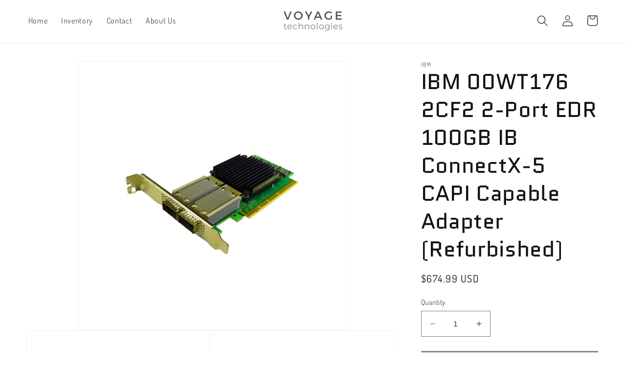

--- FILE ---
content_type: text/html; charset=utf-8
request_url: https://www.voyagetechnologies.com/products/ibm-00wt176-2cf2-2-port-edr-100gb-ib-connectx-5-capi-capable-adapter-refurbished
body_size: 22447
content:
<!doctype html>
<html class="no-js" lang="en">
  <head>
    <meta charset="utf-8">
    <meta http-equiv="X-UA-Compatible" content="IE=edge">
    <meta name="viewport" content="width=device-width,initial-scale=1">
    <meta name="theme-color" content="">
    <link rel="canonical" href="https://www.voyagetechnologies.com/products/ibm-00wt176-2cf2-2-port-edr-100gb-ib-connectx-5-capi-capable-adapter-refurbished">
    <link rel="preconnect" href="https://cdn.shopify.com" crossorigin><link rel="icon" type="image/png" href="//www.voyagetechnologies.com/cdn/shop/files/voyage-ico-transparent.png?crop=center&height=32&v=1683308230&width=32"><link rel="preconnect" href="https://fonts.shopifycdn.com" crossorigin><title>
      IBM 00WT176 2CF2 2-Port EDR 100GB IB ConnectX-5 CAPI Capable Adapter (
 &ndash; Voyage Technologies</title>

    
      <meta name="description" content="Condition: Refurbished - Brown/White BoxWarranty Term: 60 daysWarranty Provider: DistributorIBM 00WT176 2CF2 2-Port EDR 100GB IB ConnectX-5 CAPI Capable Adapter (Refurbished)Pulled from working environment. Ready for installation. Bracket height may vary, low profile or full height.Features: 2 Port 100Gbps PCIe4 x16 Co">
    

    

<meta property="og:site_name" content="Voyage Technologies">
<meta property="og:url" content="https://www.voyagetechnologies.com/products/ibm-00wt176-2cf2-2-port-edr-100gb-ib-connectx-5-capi-capable-adapter-refurbished">
<meta property="og:title" content="IBM 00WT176 2CF2 2-Port EDR 100GB IB ConnectX-5 CAPI Capable Adapter (">
<meta property="og:type" content="product">
<meta property="og:description" content="Condition: Refurbished - Brown/White BoxWarranty Term: 60 daysWarranty Provider: DistributorIBM 00WT176 2CF2 2-Port EDR 100GB IB ConnectX-5 CAPI Capable Adapter (Refurbished)Pulled from working environment. Ready for installation. Bracket height may vary, low profile or full height.Features: 2 Port 100Gbps PCIe4 x16 Co"><meta property="og:image" content="http://www.voyagetechnologies.com/cdn/shop/files/3f019b873d95b7ba4ba37e181401fadc.jpg?v=1720028472">
  <meta property="og:image:secure_url" content="https://www.voyagetechnologies.com/cdn/shop/files/3f019b873d95b7ba4ba37e181401fadc.jpg?v=1720028472">
  <meta property="og:image:width" content="3000">
  <meta property="og:image:height" content="3000"><meta property="og:price:amount" content="674.99">
  <meta property="og:price:currency" content="USD"><meta name="twitter:card" content="summary_large_image">
<meta name="twitter:title" content="IBM 00WT176 2CF2 2-Port EDR 100GB IB ConnectX-5 CAPI Capable Adapter (">
<meta name="twitter:description" content="Condition: Refurbished - Brown/White BoxWarranty Term: 60 daysWarranty Provider: DistributorIBM 00WT176 2CF2 2-Port EDR 100GB IB ConnectX-5 CAPI Capable Adapter (Refurbished)Pulled from working environment. Ready for installation. Bracket height may vary, low profile or full height.Features: 2 Port 100Gbps PCIe4 x16 Co">


    <script src="//www.voyagetechnologies.com/cdn/shop/t/1/assets/constants.js?v=95358004781563950421682455268" defer="defer"></script>
    <script src="//www.voyagetechnologies.com/cdn/shop/t/1/assets/pubsub.js?v=2921868252632587581682455276" defer="defer"></script>
    <script src="//www.voyagetechnologies.com/cdn/shop/t/1/assets/global.js?v=127210358271191040921682455270" defer="defer"></script>
    <script>window.performance && window.performance.mark && window.performance.mark('shopify.content_for_header.start');</script><meta id="shopify-digital-wallet" name="shopify-digital-wallet" content="/75809489204/digital_wallets/dialog">
<meta name="shopify-checkout-api-token" content="26ade63eaf72456ea2c55055c330494c">
<meta id="in-context-paypal-metadata" data-shop-id="75809489204" data-venmo-supported="true" data-environment="production" data-locale="en_US" data-paypal-v4="true" data-currency="USD">
<link rel="alternate" type="application/json+oembed" href="https://www.voyagetechnologies.com/products/ibm-00wt176-2cf2-2-port-edr-100gb-ib-connectx-5-capi-capable-adapter-refurbished.oembed">
<script async="async" src="/checkouts/internal/preloads.js?locale=en-US"></script>
<link rel="preconnect" href="https://shop.app" crossorigin="anonymous">
<script async="async" src="https://shop.app/checkouts/internal/preloads.js?locale=en-US&shop_id=75809489204" crossorigin="anonymous"></script>
<script id="apple-pay-shop-capabilities" type="application/json">{"shopId":75809489204,"countryCode":"US","currencyCode":"USD","merchantCapabilities":["supports3DS"],"merchantId":"gid:\/\/shopify\/Shop\/75809489204","merchantName":"Voyage Technologies","requiredBillingContactFields":["postalAddress","email"],"requiredShippingContactFields":["postalAddress","email"],"shippingType":"shipping","supportedNetworks":["visa","masterCard","amex","discover","elo","jcb"],"total":{"type":"pending","label":"Voyage Technologies","amount":"1.00"},"shopifyPaymentsEnabled":true,"supportsSubscriptions":true}</script>
<script id="shopify-features" type="application/json">{"accessToken":"26ade63eaf72456ea2c55055c330494c","betas":["rich-media-storefront-analytics"],"domain":"www.voyagetechnologies.com","predictiveSearch":true,"shopId":75809489204,"locale":"en"}</script>
<script>var Shopify = Shopify || {};
Shopify.shop = "voyagetechnologies.myshopify.com";
Shopify.locale = "en";
Shopify.currency = {"active":"USD","rate":"1.0"};
Shopify.country = "US";
Shopify.theme = {"name":"Dawn","id":148948353332,"schema_name":"Dawn","schema_version":"9.0.0","theme_store_id":887,"role":"main"};
Shopify.theme.handle = "null";
Shopify.theme.style = {"id":null,"handle":null};
Shopify.cdnHost = "www.voyagetechnologies.com/cdn";
Shopify.routes = Shopify.routes || {};
Shopify.routes.root = "/";</script>
<script type="module">!function(o){(o.Shopify=o.Shopify||{}).modules=!0}(window);</script>
<script>!function(o){function n(){var o=[];function n(){o.push(Array.prototype.slice.apply(arguments))}return n.q=o,n}var t=o.Shopify=o.Shopify||{};t.loadFeatures=n(),t.autoloadFeatures=n()}(window);</script>
<script>
  window.ShopifyPay = window.ShopifyPay || {};
  window.ShopifyPay.apiHost = "shop.app\/pay";
  window.ShopifyPay.redirectState = null;
</script>
<script id="shop-js-analytics" type="application/json">{"pageType":"product"}</script>
<script defer="defer" async type="module" src="//www.voyagetechnologies.com/cdn/shopifycloud/shop-js/modules/v2/client.init-shop-cart-sync_BT-GjEfc.en.esm.js"></script>
<script defer="defer" async type="module" src="//www.voyagetechnologies.com/cdn/shopifycloud/shop-js/modules/v2/chunk.common_D58fp_Oc.esm.js"></script>
<script defer="defer" async type="module" src="//www.voyagetechnologies.com/cdn/shopifycloud/shop-js/modules/v2/chunk.modal_xMitdFEc.esm.js"></script>
<script type="module">
  await import("//www.voyagetechnologies.com/cdn/shopifycloud/shop-js/modules/v2/client.init-shop-cart-sync_BT-GjEfc.en.esm.js");
await import("//www.voyagetechnologies.com/cdn/shopifycloud/shop-js/modules/v2/chunk.common_D58fp_Oc.esm.js");
await import("//www.voyagetechnologies.com/cdn/shopifycloud/shop-js/modules/v2/chunk.modal_xMitdFEc.esm.js");

  window.Shopify.SignInWithShop?.initShopCartSync?.({"fedCMEnabled":true,"windoidEnabled":true});

</script>
<script>
  window.Shopify = window.Shopify || {};
  if (!window.Shopify.featureAssets) window.Shopify.featureAssets = {};
  window.Shopify.featureAssets['shop-js'] = {"shop-cart-sync":["modules/v2/client.shop-cart-sync_DZOKe7Ll.en.esm.js","modules/v2/chunk.common_D58fp_Oc.esm.js","modules/v2/chunk.modal_xMitdFEc.esm.js"],"init-fed-cm":["modules/v2/client.init-fed-cm_B6oLuCjv.en.esm.js","modules/v2/chunk.common_D58fp_Oc.esm.js","modules/v2/chunk.modal_xMitdFEc.esm.js"],"shop-cash-offers":["modules/v2/client.shop-cash-offers_D2sdYoxE.en.esm.js","modules/v2/chunk.common_D58fp_Oc.esm.js","modules/v2/chunk.modal_xMitdFEc.esm.js"],"shop-login-button":["modules/v2/client.shop-login-button_QeVjl5Y3.en.esm.js","modules/v2/chunk.common_D58fp_Oc.esm.js","modules/v2/chunk.modal_xMitdFEc.esm.js"],"pay-button":["modules/v2/client.pay-button_DXTOsIq6.en.esm.js","modules/v2/chunk.common_D58fp_Oc.esm.js","modules/v2/chunk.modal_xMitdFEc.esm.js"],"shop-button":["modules/v2/client.shop-button_DQZHx9pm.en.esm.js","modules/v2/chunk.common_D58fp_Oc.esm.js","modules/v2/chunk.modal_xMitdFEc.esm.js"],"avatar":["modules/v2/client.avatar_BTnouDA3.en.esm.js"],"init-windoid":["modules/v2/client.init-windoid_CR1B-cfM.en.esm.js","modules/v2/chunk.common_D58fp_Oc.esm.js","modules/v2/chunk.modal_xMitdFEc.esm.js"],"init-shop-for-new-customer-accounts":["modules/v2/client.init-shop-for-new-customer-accounts_C_vY_xzh.en.esm.js","modules/v2/client.shop-login-button_QeVjl5Y3.en.esm.js","modules/v2/chunk.common_D58fp_Oc.esm.js","modules/v2/chunk.modal_xMitdFEc.esm.js"],"init-shop-email-lookup-coordinator":["modules/v2/client.init-shop-email-lookup-coordinator_BI7n9ZSv.en.esm.js","modules/v2/chunk.common_D58fp_Oc.esm.js","modules/v2/chunk.modal_xMitdFEc.esm.js"],"init-shop-cart-sync":["modules/v2/client.init-shop-cart-sync_BT-GjEfc.en.esm.js","modules/v2/chunk.common_D58fp_Oc.esm.js","modules/v2/chunk.modal_xMitdFEc.esm.js"],"shop-toast-manager":["modules/v2/client.shop-toast-manager_DiYdP3xc.en.esm.js","modules/v2/chunk.common_D58fp_Oc.esm.js","modules/v2/chunk.modal_xMitdFEc.esm.js"],"init-customer-accounts":["modules/v2/client.init-customer-accounts_D9ZNqS-Q.en.esm.js","modules/v2/client.shop-login-button_QeVjl5Y3.en.esm.js","modules/v2/chunk.common_D58fp_Oc.esm.js","modules/v2/chunk.modal_xMitdFEc.esm.js"],"init-customer-accounts-sign-up":["modules/v2/client.init-customer-accounts-sign-up_iGw4briv.en.esm.js","modules/v2/client.shop-login-button_QeVjl5Y3.en.esm.js","modules/v2/chunk.common_D58fp_Oc.esm.js","modules/v2/chunk.modal_xMitdFEc.esm.js"],"shop-follow-button":["modules/v2/client.shop-follow-button_CqMgW2wH.en.esm.js","modules/v2/chunk.common_D58fp_Oc.esm.js","modules/v2/chunk.modal_xMitdFEc.esm.js"],"checkout-modal":["modules/v2/client.checkout-modal_xHeaAweL.en.esm.js","modules/v2/chunk.common_D58fp_Oc.esm.js","modules/v2/chunk.modal_xMitdFEc.esm.js"],"shop-login":["modules/v2/client.shop-login_D91U-Q7h.en.esm.js","modules/v2/chunk.common_D58fp_Oc.esm.js","modules/v2/chunk.modal_xMitdFEc.esm.js"],"lead-capture":["modules/v2/client.lead-capture_BJmE1dJe.en.esm.js","modules/v2/chunk.common_D58fp_Oc.esm.js","modules/v2/chunk.modal_xMitdFEc.esm.js"],"payment-terms":["modules/v2/client.payment-terms_Ci9AEqFq.en.esm.js","modules/v2/chunk.common_D58fp_Oc.esm.js","modules/v2/chunk.modal_xMitdFEc.esm.js"]};
</script>
<script id="__st">var __st={"a":75809489204,"offset":-21600,"reqid":"c589b861-cd88-4273-b63c-931e14b77655-1769054838","pageurl":"www.voyagetechnologies.com\/products\/ibm-00wt176-2cf2-2-port-edr-100gb-ib-connectx-5-capi-capable-adapter-refurbished","u":"6ae80ef325bc","p":"product","rtyp":"product","rid":8500915372340};</script>
<script>window.ShopifyPaypalV4VisibilityTracking = true;</script>
<script id="captcha-bootstrap">!function(){'use strict';const t='contact',e='account',n='new_comment',o=[[t,t],['blogs',n],['comments',n],[t,'customer']],c=[[e,'customer_login'],[e,'guest_login'],[e,'recover_customer_password'],[e,'create_customer']],r=t=>t.map((([t,e])=>`form[action*='/${t}']:not([data-nocaptcha='true']) input[name='form_type'][value='${e}']`)).join(','),a=t=>()=>t?[...document.querySelectorAll(t)].map((t=>t.form)):[];function s(){const t=[...o],e=r(t);return a(e)}const i='password',u='form_key',d=['recaptcha-v3-token','g-recaptcha-response','h-captcha-response',i],f=()=>{try{return window.sessionStorage}catch{return}},m='__shopify_v',_=t=>t.elements[u];function p(t,e,n=!1){try{const o=window.sessionStorage,c=JSON.parse(o.getItem(e)),{data:r}=function(t){const{data:e,action:n}=t;return t[m]||n?{data:e,action:n}:{data:t,action:n}}(c);for(const[e,n]of Object.entries(r))t.elements[e]&&(t.elements[e].value=n);n&&o.removeItem(e)}catch(o){console.error('form repopulation failed',{error:o})}}const l='form_type',E='cptcha';function T(t){t.dataset[E]=!0}const w=window,h=w.document,L='Shopify',v='ce_forms',y='captcha';let A=!1;((t,e)=>{const n=(g='f06e6c50-85a8-45c8-87d0-21a2b65856fe',I='https://cdn.shopify.com/shopifycloud/storefront-forms-hcaptcha/ce_storefront_forms_captcha_hcaptcha.v1.5.2.iife.js',D={infoText:'Protected by hCaptcha',privacyText:'Privacy',termsText:'Terms'},(t,e,n)=>{const o=w[L][v],c=o.bindForm;if(c)return c(t,g,e,D).then(n);var r;o.q.push([[t,g,e,D],n]),r=I,A||(h.body.append(Object.assign(h.createElement('script'),{id:'captcha-provider',async:!0,src:r})),A=!0)});var g,I,D;w[L]=w[L]||{},w[L][v]=w[L][v]||{},w[L][v].q=[],w[L][y]=w[L][y]||{},w[L][y].protect=function(t,e){n(t,void 0,e),T(t)},Object.freeze(w[L][y]),function(t,e,n,w,h,L){const[v,y,A,g]=function(t,e,n){const i=e?o:[],u=t?c:[],d=[...i,...u],f=r(d),m=r(i),_=r(d.filter((([t,e])=>n.includes(e))));return[a(f),a(m),a(_),s()]}(w,h,L),I=t=>{const e=t.target;return e instanceof HTMLFormElement?e:e&&e.form},D=t=>v().includes(t);t.addEventListener('submit',(t=>{const e=I(t);if(!e)return;const n=D(e)&&!e.dataset.hcaptchaBound&&!e.dataset.recaptchaBound,o=_(e),c=g().includes(e)&&(!o||!o.value);(n||c)&&t.preventDefault(),c&&!n&&(function(t){try{if(!f())return;!function(t){const e=f();if(!e)return;const n=_(t);if(!n)return;const o=n.value;o&&e.removeItem(o)}(t);const e=Array.from(Array(32),(()=>Math.random().toString(36)[2])).join('');!function(t,e){_(t)||t.append(Object.assign(document.createElement('input'),{type:'hidden',name:u})),t.elements[u].value=e}(t,e),function(t,e){const n=f();if(!n)return;const o=[...t.querySelectorAll(`input[type='${i}']`)].map((({name:t})=>t)),c=[...d,...o],r={};for(const[a,s]of new FormData(t).entries())c.includes(a)||(r[a]=s);n.setItem(e,JSON.stringify({[m]:1,action:t.action,data:r}))}(t,e)}catch(e){console.error('failed to persist form',e)}}(e),e.submit())}));const S=(t,e)=>{t&&!t.dataset[E]&&(n(t,e.some((e=>e===t))),T(t))};for(const o of['focusin','change'])t.addEventListener(o,(t=>{const e=I(t);D(e)&&S(e,y())}));const B=e.get('form_key'),M=e.get(l),P=B&&M;t.addEventListener('DOMContentLoaded',(()=>{const t=y();if(P)for(const e of t)e.elements[l].value===M&&p(e,B);[...new Set([...A(),...v().filter((t=>'true'===t.dataset.shopifyCaptcha))])].forEach((e=>S(e,t)))}))}(h,new URLSearchParams(w.location.search),n,t,e,['guest_login'])})(!0,!0)}();</script>
<script integrity="sha256-4kQ18oKyAcykRKYeNunJcIwy7WH5gtpwJnB7kiuLZ1E=" data-source-attribution="shopify.loadfeatures" defer="defer" src="//www.voyagetechnologies.com/cdn/shopifycloud/storefront/assets/storefront/load_feature-a0a9edcb.js" crossorigin="anonymous"></script>
<script crossorigin="anonymous" defer="defer" src="//www.voyagetechnologies.com/cdn/shopifycloud/storefront/assets/shopify_pay/storefront-65b4c6d7.js?v=20250812"></script>
<script data-source-attribution="shopify.dynamic_checkout.dynamic.init">var Shopify=Shopify||{};Shopify.PaymentButton=Shopify.PaymentButton||{isStorefrontPortableWallets:!0,init:function(){window.Shopify.PaymentButton.init=function(){};var t=document.createElement("script");t.src="https://www.voyagetechnologies.com/cdn/shopifycloud/portable-wallets/latest/portable-wallets.en.js",t.type="module",document.head.appendChild(t)}};
</script>
<script data-source-attribution="shopify.dynamic_checkout.buyer_consent">
  function portableWalletsHideBuyerConsent(e){var t=document.getElementById("shopify-buyer-consent"),n=document.getElementById("shopify-subscription-policy-button");t&&n&&(t.classList.add("hidden"),t.setAttribute("aria-hidden","true"),n.removeEventListener("click",e))}function portableWalletsShowBuyerConsent(e){var t=document.getElementById("shopify-buyer-consent"),n=document.getElementById("shopify-subscription-policy-button");t&&n&&(t.classList.remove("hidden"),t.removeAttribute("aria-hidden"),n.addEventListener("click",e))}window.Shopify?.PaymentButton&&(window.Shopify.PaymentButton.hideBuyerConsent=portableWalletsHideBuyerConsent,window.Shopify.PaymentButton.showBuyerConsent=portableWalletsShowBuyerConsent);
</script>
<script data-source-attribution="shopify.dynamic_checkout.cart.bootstrap">document.addEventListener("DOMContentLoaded",(function(){function t(){return document.querySelector("shopify-accelerated-checkout-cart, shopify-accelerated-checkout")}if(t())Shopify.PaymentButton.init();else{new MutationObserver((function(e,n){t()&&(Shopify.PaymentButton.init(),n.disconnect())})).observe(document.body,{childList:!0,subtree:!0})}}));
</script>
<script id='scb4127' type='text/javascript' async='' src='https://www.voyagetechnologies.com/cdn/shopifycloud/privacy-banner/storefront-banner.js'></script><link id="shopify-accelerated-checkout-styles" rel="stylesheet" media="screen" href="https://www.voyagetechnologies.com/cdn/shopifycloud/portable-wallets/latest/accelerated-checkout-backwards-compat.css" crossorigin="anonymous">
<style id="shopify-accelerated-checkout-cart">
        #shopify-buyer-consent {
  margin-top: 1em;
  display: inline-block;
  width: 100%;
}

#shopify-buyer-consent.hidden {
  display: none;
}

#shopify-subscription-policy-button {
  background: none;
  border: none;
  padding: 0;
  text-decoration: underline;
  font-size: inherit;
  cursor: pointer;
}

#shopify-subscription-policy-button::before {
  box-shadow: none;
}

      </style>
<script id="sections-script" data-sections="header" defer="defer" src="//www.voyagetechnologies.com/cdn/shop/t/1/compiled_assets/scripts.js?v=215"></script>
<script>window.performance && window.performance.mark && window.performance.mark('shopify.content_for_header.end');</script>


    <style data-shopify>
      @font-face {
  font-family: Dosis;
  font-weight: 400;
  font-style: normal;
  font-display: swap;
  src: url("//www.voyagetechnologies.com/cdn/fonts/dosis/dosis_n4.977e9084289f6e2f8ab186528d9d593792fcc4b3.woff2") format("woff2"),
       url("//www.voyagetechnologies.com/cdn/fonts/dosis/dosis_n4.ba934f995bb5ba536e3ff20a5c5c4a9e65b87a94.woff") format("woff");
}

      @font-face {
  font-family: Dosis;
  font-weight: 700;
  font-style: normal;
  font-display: swap;
  src: url("//www.voyagetechnologies.com/cdn/fonts/dosis/dosis_n7.6a9bbf1b5e668ef992ba639ca17bf02ed9a3dd5d.woff2") format("woff2"),
       url("//www.voyagetechnologies.com/cdn/fonts/dosis/dosis_n7.db86cc649942ba705d0a821ad6569210e452e55b.woff") format("woff");
}

      
      
      @font-face {
  font-family: Quantico;
  font-weight: 400;
  font-style: normal;
  font-display: swap;
  src: url("//www.voyagetechnologies.com/cdn/fonts/quantico/quantico_n4.6e63eba878761e30c5ffb43a6ee8ab35145a10ed.woff2") format("woff2"),
       url("//www.voyagetechnologies.com/cdn/fonts/quantico/quantico_n4.18f9145bdfea61e6ca380f89dbf77ed98e14f33a.woff") format("woff");
}


      :root {
        --font-body-family: Dosis, sans-serif;
        --font-body-style: normal;
        --font-body-weight: 400;
        --font-body-weight-bold: 700;

        --font-heading-family: Quantico, sans-serif;
        --font-heading-style: normal;
        --font-heading-weight: 400;

        --font-body-scale: 1.15;
        --font-heading-scale: 0.9565217391304348;

        --color-base-text: 18, 18, 18;
        --color-shadow: 18, 18, 18;
        --color-base-background-1: 255, 255, 255;
        --color-base-background-2: 243, 243, 243;
        --color-base-solid-button-labels: 255, 255, 255;
        --color-base-outline-button-labels: 18, 18, 18;
        --color-base-accent-1: 18, 18, 18;
        --color-base-accent-2: 188, 31, 31;
        --payment-terms-background-color: #ffffff;

        --gradient-base-background-1: #ffffff;
        --gradient-base-background-2: #f3f3f3;
        --gradient-base-accent-1: #121212;
        --gradient-base-accent-2: linear-gradient(177deg, rgba(198, 27, 27, 1), rgba(18, 18, 18, 1) 40%);

        --media-padding: px;
        --media-border-opacity: 0.05;
        --media-border-width: 1px;
        --media-radius: 0px;
        --media-shadow-opacity: 0.0;
        --media-shadow-horizontal-offset: 0px;
        --media-shadow-vertical-offset: 4px;
        --media-shadow-blur-radius: 5px;
        --media-shadow-visible: 0;

        --page-width: 120rem;
        --page-width-margin: 0rem;

        --product-card-image-padding: 0.0rem;
        --product-card-corner-radius: 0.0rem;
        --product-card-text-alignment: left;
        --product-card-border-width: 0.0rem;
        --product-card-border-opacity: 0.1;
        --product-card-shadow-opacity: 0.0;
        --product-card-shadow-visible: 0;
        --product-card-shadow-horizontal-offset: 0.0rem;
        --product-card-shadow-vertical-offset: 0.4rem;
        --product-card-shadow-blur-radius: 0.5rem;

        --collection-card-image-padding: 0.0rem;
        --collection-card-corner-radius: 0.0rem;
        --collection-card-text-alignment: left;
        --collection-card-border-width: 0.0rem;
        --collection-card-border-opacity: 0.1;
        --collection-card-shadow-opacity: 0.0;
        --collection-card-shadow-visible: 0;
        --collection-card-shadow-horizontal-offset: 0.0rem;
        --collection-card-shadow-vertical-offset: 0.4rem;
        --collection-card-shadow-blur-radius: 0.5rem;

        --blog-card-image-padding: 0.0rem;
        --blog-card-corner-radius: 0.0rem;
        --blog-card-text-alignment: left;
        --blog-card-border-width: 0.0rem;
        --blog-card-border-opacity: 0.1;
        --blog-card-shadow-opacity: 0.0;
        --blog-card-shadow-visible: 0;
        --blog-card-shadow-horizontal-offset: 0.0rem;
        --blog-card-shadow-vertical-offset: 0.4rem;
        --blog-card-shadow-blur-radius: 0.5rem;

        --badge-corner-radius: 4.0rem;

        --popup-border-width: 1px;
        --popup-border-opacity: 0.1;
        --popup-corner-radius: 0px;
        --popup-shadow-opacity: 0.0;
        --popup-shadow-horizontal-offset: 0px;
        --popup-shadow-vertical-offset: 4px;
        --popup-shadow-blur-radius: 5px;

        --drawer-border-width: 1px;
        --drawer-border-opacity: 0.1;
        --drawer-shadow-opacity: 0.0;
        --drawer-shadow-horizontal-offset: 0px;
        --drawer-shadow-vertical-offset: 4px;
        --drawer-shadow-blur-radius: 5px;

        --spacing-sections-desktop: 0px;
        --spacing-sections-mobile: 0px;

        --grid-desktop-vertical-spacing: 8px;
        --grid-desktop-horizontal-spacing: 8px;
        --grid-mobile-vertical-spacing: 4px;
        --grid-mobile-horizontal-spacing: 4px;

        --text-boxes-border-opacity: 0.1;
        --text-boxes-border-width: 0px;
        --text-boxes-radius: 0px;
        --text-boxes-shadow-opacity: 0.0;
        --text-boxes-shadow-visible: 0;
        --text-boxes-shadow-horizontal-offset: 0px;
        --text-boxes-shadow-vertical-offset: 4px;
        --text-boxes-shadow-blur-radius: 5px;

        --buttons-radius: 0px;
        --buttons-radius-outset: 0px;
        --buttons-border-width: 1px;
        --buttons-border-opacity: 1.0;
        --buttons-shadow-opacity: 0.0;
        --buttons-shadow-visible: 0;
        --buttons-shadow-horizontal-offset: 0px;
        --buttons-shadow-vertical-offset: 4px;
        --buttons-shadow-blur-radius: 5px;
        --buttons-border-offset: 0px;

        --inputs-radius: 0px;
        --inputs-border-width: 1px;
        --inputs-border-opacity: 0.55;
        --inputs-shadow-opacity: 0.0;
        --inputs-shadow-horizontal-offset: 0px;
        --inputs-margin-offset: 0px;
        --inputs-shadow-vertical-offset: 0px;
        --inputs-shadow-blur-radius: 5px;
        --inputs-radius-outset: 0px;

        --variant-pills-radius: 40px;
        --variant-pills-border-width: 1px;
        --variant-pills-border-opacity: 0.55;
        --variant-pills-shadow-opacity: 0.0;
        --variant-pills-shadow-horizontal-offset: 0px;
        --variant-pills-shadow-vertical-offset: 4px;
        --variant-pills-shadow-blur-radius: 5px;
      }

      *,
      *::before,
      *::after {
        box-sizing: inherit;
      }

      html {
        box-sizing: border-box;
        font-size: calc(var(--font-body-scale) * 62.5%);
        height: 100%;
      }

      body {
        display: grid;
        grid-template-rows: auto auto 1fr auto;
        grid-template-columns: 100%;
        min-height: 100%;
        margin: 0;
        font-size: 1.5rem;
        letter-spacing: 0.06rem;
        line-height: calc(1 + 0.8 / var(--font-body-scale));
        font-family: var(--font-body-family);
        font-style: var(--font-body-style);
        font-weight: var(--font-body-weight);
      }

      @media screen and (min-width: 750px) {
        body {
          font-size: 1.6rem;
        }
      }
    </style>

    <link href="//www.voyagetechnologies.com/cdn/shop/t/1/assets/base.css?v=140624990073879848751682455250" rel="stylesheet" type="text/css" media="all" />
<link rel="preload" as="font" href="//www.voyagetechnologies.com/cdn/fonts/dosis/dosis_n4.977e9084289f6e2f8ab186528d9d593792fcc4b3.woff2" type="font/woff2" crossorigin><link rel="preload" as="font" href="//www.voyagetechnologies.com/cdn/fonts/quantico/quantico_n4.6e63eba878761e30c5ffb43a6ee8ab35145a10ed.woff2" type="font/woff2" crossorigin><link rel="stylesheet" href="//www.voyagetechnologies.com/cdn/shop/t/1/assets/component-predictive-search.css?v=85913294783299393391682455264" media="print" onload="this.media='all'"><script>document.documentElement.className = document.documentElement.className.replace('no-js', 'js');
    if (Shopify.designMode) {
      document.documentElement.classList.add('shopify-design-mode');
    }
    </script>
  <link href="https://monorail-edge.shopifysvc.com" rel="dns-prefetch">
<script>(function(){if ("sendBeacon" in navigator && "performance" in window) {try {var session_token_from_headers = performance.getEntriesByType('navigation')[0].serverTiming.find(x => x.name == '_s').description;} catch {var session_token_from_headers = undefined;}var session_cookie_matches = document.cookie.match(/_shopify_s=([^;]*)/);var session_token_from_cookie = session_cookie_matches && session_cookie_matches.length === 2 ? session_cookie_matches[1] : "";var session_token = session_token_from_headers || session_token_from_cookie || "";function handle_abandonment_event(e) {var entries = performance.getEntries().filter(function(entry) {return /monorail-edge.shopifysvc.com/.test(entry.name);});if (!window.abandonment_tracked && entries.length === 0) {window.abandonment_tracked = true;var currentMs = Date.now();var navigation_start = performance.timing.navigationStart;var payload = {shop_id: 75809489204,url: window.location.href,navigation_start,duration: currentMs - navigation_start,session_token,page_type: "product"};window.navigator.sendBeacon("https://monorail-edge.shopifysvc.com/v1/produce", JSON.stringify({schema_id: "online_store_buyer_site_abandonment/1.1",payload: payload,metadata: {event_created_at_ms: currentMs,event_sent_at_ms: currentMs}}));}}window.addEventListener('pagehide', handle_abandonment_event);}}());</script>
<script id="web-pixels-manager-setup">(function e(e,d,r,n,o){if(void 0===o&&(o={}),!Boolean(null===(a=null===(i=window.Shopify)||void 0===i?void 0:i.analytics)||void 0===a?void 0:a.replayQueue)){var i,a;window.Shopify=window.Shopify||{};var t=window.Shopify;t.analytics=t.analytics||{};var s=t.analytics;s.replayQueue=[],s.publish=function(e,d,r){return s.replayQueue.push([e,d,r]),!0};try{self.performance.mark("wpm:start")}catch(e){}var l=function(){var e={modern:/Edge?\/(1{2}[4-9]|1[2-9]\d|[2-9]\d{2}|\d{4,})\.\d+(\.\d+|)|Firefox\/(1{2}[4-9]|1[2-9]\d|[2-9]\d{2}|\d{4,})\.\d+(\.\d+|)|Chrom(ium|e)\/(9{2}|\d{3,})\.\d+(\.\d+|)|(Maci|X1{2}).+ Version\/(15\.\d+|(1[6-9]|[2-9]\d|\d{3,})\.\d+)([,.]\d+|)( \(\w+\)|)( Mobile\/\w+|) Safari\/|Chrome.+OPR\/(9{2}|\d{3,})\.\d+\.\d+|(CPU[ +]OS|iPhone[ +]OS|CPU[ +]iPhone|CPU IPhone OS|CPU iPad OS)[ +]+(15[._]\d+|(1[6-9]|[2-9]\d|\d{3,})[._]\d+)([._]\d+|)|Android:?[ /-](13[3-9]|1[4-9]\d|[2-9]\d{2}|\d{4,})(\.\d+|)(\.\d+|)|Android.+Firefox\/(13[5-9]|1[4-9]\d|[2-9]\d{2}|\d{4,})\.\d+(\.\d+|)|Android.+Chrom(ium|e)\/(13[3-9]|1[4-9]\d|[2-9]\d{2}|\d{4,})\.\d+(\.\d+|)|SamsungBrowser\/([2-9]\d|\d{3,})\.\d+/,legacy:/Edge?\/(1[6-9]|[2-9]\d|\d{3,})\.\d+(\.\d+|)|Firefox\/(5[4-9]|[6-9]\d|\d{3,})\.\d+(\.\d+|)|Chrom(ium|e)\/(5[1-9]|[6-9]\d|\d{3,})\.\d+(\.\d+|)([\d.]+$|.*Safari\/(?![\d.]+ Edge\/[\d.]+$))|(Maci|X1{2}).+ Version\/(10\.\d+|(1[1-9]|[2-9]\d|\d{3,})\.\d+)([,.]\d+|)( \(\w+\)|)( Mobile\/\w+|) Safari\/|Chrome.+OPR\/(3[89]|[4-9]\d|\d{3,})\.\d+\.\d+|(CPU[ +]OS|iPhone[ +]OS|CPU[ +]iPhone|CPU IPhone OS|CPU iPad OS)[ +]+(10[._]\d+|(1[1-9]|[2-9]\d|\d{3,})[._]\d+)([._]\d+|)|Android:?[ /-](13[3-9]|1[4-9]\d|[2-9]\d{2}|\d{4,})(\.\d+|)(\.\d+|)|Mobile Safari.+OPR\/([89]\d|\d{3,})\.\d+\.\d+|Android.+Firefox\/(13[5-9]|1[4-9]\d|[2-9]\d{2}|\d{4,})\.\d+(\.\d+|)|Android.+Chrom(ium|e)\/(13[3-9]|1[4-9]\d|[2-9]\d{2}|\d{4,})\.\d+(\.\d+|)|Android.+(UC? ?Browser|UCWEB|U3)[ /]?(15\.([5-9]|\d{2,})|(1[6-9]|[2-9]\d|\d{3,})\.\d+)\.\d+|SamsungBrowser\/(5\.\d+|([6-9]|\d{2,})\.\d+)|Android.+MQ{2}Browser\/(14(\.(9|\d{2,})|)|(1[5-9]|[2-9]\d|\d{3,})(\.\d+|))(\.\d+|)|K[Aa][Ii]OS\/(3\.\d+|([4-9]|\d{2,})\.\d+)(\.\d+|)/},d=e.modern,r=e.legacy,n=navigator.userAgent;return n.match(d)?"modern":n.match(r)?"legacy":"unknown"}(),u="modern"===l?"modern":"legacy",c=(null!=n?n:{modern:"",legacy:""})[u],f=function(e){return[e.baseUrl,"/wpm","/b",e.hashVersion,"modern"===e.buildTarget?"m":"l",".js"].join("")}({baseUrl:d,hashVersion:r,buildTarget:u}),m=function(e){var d=e.version,r=e.bundleTarget,n=e.surface,o=e.pageUrl,i=e.monorailEndpoint;return{emit:function(e){var a=e.status,t=e.errorMsg,s=(new Date).getTime(),l=JSON.stringify({metadata:{event_sent_at_ms:s},events:[{schema_id:"web_pixels_manager_load/3.1",payload:{version:d,bundle_target:r,page_url:o,status:a,surface:n,error_msg:t},metadata:{event_created_at_ms:s}}]});if(!i)return console&&console.warn&&console.warn("[Web Pixels Manager] No Monorail endpoint provided, skipping logging."),!1;try{return self.navigator.sendBeacon.bind(self.navigator)(i,l)}catch(e){}var u=new XMLHttpRequest;try{return u.open("POST",i,!0),u.setRequestHeader("Content-Type","text/plain"),u.send(l),!0}catch(e){return console&&console.warn&&console.warn("[Web Pixels Manager] Got an unhandled error while logging to Monorail."),!1}}}}({version:r,bundleTarget:l,surface:e.surface,pageUrl:self.location.href,monorailEndpoint:e.monorailEndpoint});try{o.browserTarget=l,function(e){var d=e.src,r=e.async,n=void 0===r||r,o=e.onload,i=e.onerror,a=e.sri,t=e.scriptDataAttributes,s=void 0===t?{}:t,l=document.createElement("script"),u=document.querySelector("head"),c=document.querySelector("body");if(l.async=n,l.src=d,a&&(l.integrity=a,l.crossOrigin="anonymous"),s)for(var f in s)if(Object.prototype.hasOwnProperty.call(s,f))try{l.dataset[f]=s[f]}catch(e){}if(o&&l.addEventListener("load",o),i&&l.addEventListener("error",i),u)u.appendChild(l);else{if(!c)throw new Error("Did not find a head or body element to append the script");c.appendChild(l)}}({src:f,async:!0,onload:function(){if(!function(){var e,d;return Boolean(null===(d=null===(e=window.Shopify)||void 0===e?void 0:e.analytics)||void 0===d?void 0:d.initialized)}()){var d=window.webPixelsManager.init(e)||void 0;if(d){var r=window.Shopify.analytics;r.replayQueue.forEach((function(e){var r=e[0],n=e[1],o=e[2];d.publishCustomEvent(r,n,o)})),r.replayQueue=[],r.publish=d.publishCustomEvent,r.visitor=d.visitor,r.initialized=!0}}},onerror:function(){return m.emit({status:"failed",errorMsg:"".concat(f," has failed to load")})},sri:function(e){var d=/^sha384-[A-Za-z0-9+/=]+$/;return"string"==typeof e&&d.test(e)}(c)?c:"",scriptDataAttributes:o}),m.emit({status:"loading"})}catch(e){m.emit({status:"failed",errorMsg:(null==e?void 0:e.message)||"Unknown error"})}}})({shopId: 75809489204,storefrontBaseUrl: "https://www.voyagetechnologies.com",extensionsBaseUrl: "https://extensions.shopifycdn.com/cdn/shopifycloud/web-pixels-manager",monorailEndpoint: "https://monorail-edge.shopifysvc.com/unstable/produce_batch",surface: "storefront-renderer",enabledBetaFlags: ["2dca8a86"],webPixelsConfigList: [{"id":"shopify-app-pixel","configuration":"{}","eventPayloadVersion":"v1","runtimeContext":"STRICT","scriptVersion":"0450","apiClientId":"shopify-pixel","type":"APP","privacyPurposes":["ANALYTICS","MARKETING"]},{"id":"shopify-custom-pixel","eventPayloadVersion":"v1","runtimeContext":"LAX","scriptVersion":"0450","apiClientId":"shopify-pixel","type":"CUSTOM","privacyPurposes":["ANALYTICS","MARKETING"]}],isMerchantRequest: false,initData: {"shop":{"name":"Voyage Technologies","paymentSettings":{"currencyCode":"USD"},"myshopifyDomain":"voyagetechnologies.myshopify.com","countryCode":"US","storefrontUrl":"https:\/\/www.voyagetechnologies.com"},"customer":null,"cart":null,"checkout":null,"productVariants":[{"price":{"amount":674.99,"currencyCode":"USD"},"product":{"title":"IBM 00WT176 2CF2 2-Port EDR 100GB IB ConnectX-5 CAPI Capable Adapter (Refurbished)","vendor":"IBM","id":"8500915372340","untranslatedTitle":"IBM 00WT176 2CF2 2-Port EDR 100GB IB ConnectX-5 CAPI Capable Adapter (Refurbished)","url":"\/products\/ibm-00wt176-2cf2-2-port-edr-100gb-ib-connectx-5-capi-capable-adapter-refurbished","type":"Electronics: Computers \u0026 Tablets: Components: I\/O Expansion Cards"},"id":"46197212119348","image":{"src":"\/\/www.voyagetechnologies.com\/cdn\/shop\/files\/3f019b873d95b7ba4ba37e181401fadc.jpg?v=1720028472"},"sku":"00WT176REF","title":"Default Title","untranslatedTitle":"Default Title"}],"purchasingCompany":null},},"https://www.voyagetechnologies.com/cdn","fcfee988w5aeb613cpc8e4bc33m6693e112",{"modern":"","legacy":""},{"shopId":"75809489204","storefrontBaseUrl":"https:\/\/www.voyagetechnologies.com","extensionBaseUrl":"https:\/\/extensions.shopifycdn.com\/cdn\/shopifycloud\/web-pixels-manager","surface":"storefront-renderer","enabledBetaFlags":"[\"2dca8a86\"]","isMerchantRequest":"false","hashVersion":"fcfee988w5aeb613cpc8e4bc33m6693e112","publish":"custom","events":"[[\"page_viewed\",{}],[\"product_viewed\",{\"productVariant\":{\"price\":{\"amount\":674.99,\"currencyCode\":\"USD\"},\"product\":{\"title\":\"IBM 00WT176 2CF2 2-Port EDR 100GB IB ConnectX-5 CAPI Capable Adapter (Refurbished)\",\"vendor\":\"IBM\",\"id\":\"8500915372340\",\"untranslatedTitle\":\"IBM 00WT176 2CF2 2-Port EDR 100GB IB ConnectX-5 CAPI Capable Adapter (Refurbished)\",\"url\":\"\/products\/ibm-00wt176-2cf2-2-port-edr-100gb-ib-connectx-5-capi-capable-adapter-refurbished\",\"type\":\"Electronics: Computers \u0026 Tablets: Components: I\/O Expansion Cards\"},\"id\":\"46197212119348\",\"image\":{\"src\":\"\/\/www.voyagetechnologies.com\/cdn\/shop\/files\/3f019b873d95b7ba4ba37e181401fadc.jpg?v=1720028472\"},\"sku\":\"00WT176REF\",\"title\":\"Default Title\",\"untranslatedTitle\":\"Default Title\"}}]]"});</script><script>
  window.ShopifyAnalytics = window.ShopifyAnalytics || {};
  window.ShopifyAnalytics.meta = window.ShopifyAnalytics.meta || {};
  window.ShopifyAnalytics.meta.currency = 'USD';
  var meta = {"product":{"id":8500915372340,"gid":"gid:\/\/shopify\/Product\/8500915372340","vendor":"IBM","type":"Electronics: Computers \u0026 Tablets: Components: I\/O Expansion Cards","handle":"ibm-00wt176-2cf2-2-port-edr-100gb-ib-connectx-5-capi-capable-adapter-refurbished","variants":[{"id":46197212119348,"price":67499,"name":"IBM 00WT176 2CF2 2-Port EDR 100GB IB ConnectX-5 CAPI Capable Adapter (Refurbished)","public_title":null,"sku":"00WT176REF"}],"remote":false},"page":{"pageType":"product","resourceType":"product","resourceId":8500915372340,"requestId":"c589b861-cd88-4273-b63c-931e14b77655-1769054838"}};
  for (var attr in meta) {
    window.ShopifyAnalytics.meta[attr] = meta[attr];
  }
</script>
<script class="analytics">
  (function () {
    var customDocumentWrite = function(content) {
      var jquery = null;

      if (window.jQuery) {
        jquery = window.jQuery;
      } else if (window.Checkout && window.Checkout.$) {
        jquery = window.Checkout.$;
      }

      if (jquery) {
        jquery('body').append(content);
      }
    };

    var hasLoggedConversion = function(token) {
      if (token) {
        return document.cookie.indexOf('loggedConversion=' + token) !== -1;
      }
      return false;
    }

    var setCookieIfConversion = function(token) {
      if (token) {
        var twoMonthsFromNow = new Date(Date.now());
        twoMonthsFromNow.setMonth(twoMonthsFromNow.getMonth() + 2);

        document.cookie = 'loggedConversion=' + token + '; expires=' + twoMonthsFromNow;
      }
    }

    var trekkie = window.ShopifyAnalytics.lib = window.trekkie = window.trekkie || [];
    if (trekkie.integrations) {
      return;
    }
    trekkie.methods = [
      'identify',
      'page',
      'ready',
      'track',
      'trackForm',
      'trackLink'
    ];
    trekkie.factory = function(method) {
      return function() {
        var args = Array.prototype.slice.call(arguments);
        args.unshift(method);
        trekkie.push(args);
        return trekkie;
      };
    };
    for (var i = 0; i < trekkie.methods.length; i++) {
      var key = trekkie.methods[i];
      trekkie[key] = trekkie.factory(key);
    }
    trekkie.load = function(config) {
      trekkie.config = config || {};
      trekkie.config.initialDocumentCookie = document.cookie;
      var first = document.getElementsByTagName('script')[0];
      var script = document.createElement('script');
      script.type = 'text/javascript';
      script.onerror = function(e) {
        var scriptFallback = document.createElement('script');
        scriptFallback.type = 'text/javascript';
        scriptFallback.onerror = function(error) {
                var Monorail = {
      produce: function produce(monorailDomain, schemaId, payload) {
        var currentMs = new Date().getTime();
        var event = {
          schema_id: schemaId,
          payload: payload,
          metadata: {
            event_created_at_ms: currentMs,
            event_sent_at_ms: currentMs
          }
        };
        return Monorail.sendRequest("https://" + monorailDomain + "/v1/produce", JSON.stringify(event));
      },
      sendRequest: function sendRequest(endpointUrl, payload) {
        // Try the sendBeacon API
        if (window && window.navigator && typeof window.navigator.sendBeacon === 'function' && typeof window.Blob === 'function' && !Monorail.isIos12()) {
          var blobData = new window.Blob([payload], {
            type: 'text/plain'
          });

          if (window.navigator.sendBeacon(endpointUrl, blobData)) {
            return true;
          } // sendBeacon was not successful

        } // XHR beacon

        var xhr = new XMLHttpRequest();

        try {
          xhr.open('POST', endpointUrl);
          xhr.setRequestHeader('Content-Type', 'text/plain');
          xhr.send(payload);
        } catch (e) {
          console.log(e);
        }

        return false;
      },
      isIos12: function isIos12() {
        return window.navigator.userAgent.lastIndexOf('iPhone; CPU iPhone OS 12_') !== -1 || window.navigator.userAgent.lastIndexOf('iPad; CPU OS 12_') !== -1;
      }
    };
    Monorail.produce('monorail-edge.shopifysvc.com',
      'trekkie_storefront_load_errors/1.1',
      {shop_id: 75809489204,
      theme_id: 148948353332,
      app_name: "storefront",
      context_url: window.location.href,
      source_url: "//www.voyagetechnologies.com/cdn/s/trekkie.storefront.1bbfab421998800ff09850b62e84b8915387986d.min.js"});

        };
        scriptFallback.async = true;
        scriptFallback.src = '//www.voyagetechnologies.com/cdn/s/trekkie.storefront.1bbfab421998800ff09850b62e84b8915387986d.min.js';
        first.parentNode.insertBefore(scriptFallback, first);
      };
      script.async = true;
      script.src = '//www.voyagetechnologies.com/cdn/s/trekkie.storefront.1bbfab421998800ff09850b62e84b8915387986d.min.js';
      first.parentNode.insertBefore(script, first);
    };
    trekkie.load(
      {"Trekkie":{"appName":"storefront","development":false,"defaultAttributes":{"shopId":75809489204,"isMerchantRequest":null,"themeId":148948353332,"themeCityHash":"12617348297977977608","contentLanguage":"en","currency":"USD","eventMetadataId":"e3d81a86-9235-4e28-a239-537482b4066d"},"isServerSideCookieWritingEnabled":true,"monorailRegion":"shop_domain","enabledBetaFlags":["65f19447"]},"Session Attribution":{},"S2S":{"facebookCapiEnabled":false,"source":"trekkie-storefront-renderer","apiClientId":580111}}
    );

    var loaded = false;
    trekkie.ready(function() {
      if (loaded) return;
      loaded = true;

      window.ShopifyAnalytics.lib = window.trekkie;

      var originalDocumentWrite = document.write;
      document.write = customDocumentWrite;
      try { window.ShopifyAnalytics.merchantGoogleAnalytics.call(this); } catch(error) {};
      document.write = originalDocumentWrite;

      window.ShopifyAnalytics.lib.page(null,{"pageType":"product","resourceType":"product","resourceId":8500915372340,"requestId":"c589b861-cd88-4273-b63c-931e14b77655-1769054838","shopifyEmitted":true});

      var match = window.location.pathname.match(/checkouts\/(.+)\/(thank_you|post_purchase)/)
      var token = match? match[1]: undefined;
      if (!hasLoggedConversion(token)) {
        setCookieIfConversion(token);
        window.ShopifyAnalytics.lib.track("Viewed Product",{"currency":"USD","variantId":46197212119348,"productId":8500915372340,"productGid":"gid:\/\/shopify\/Product\/8500915372340","name":"IBM 00WT176 2CF2 2-Port EDR 100GB IB ConnectX-5 CAPI Capable Adapter (Refurbished)","price":"674.99","sku":"00WT176REF","brand":"IBM","variant":null,"category":"Electronics: Computers \u0026 Tablets: Components: I\/O Expansion Cards","nonInteraction":true,"remote":false},undefined,undefined,{"shopifyEmitted":true});
      window.ShopifyAnalytics.lib.track("monorail:\/\/trekkie_storefront_viewed_product\/1.1",{"currency":"USD","variantId":46197212119348,"productId":8500915372340,"productGid":"gid:\/\/shopify\/Product\/8500915372340","name":"IBM 00WT176 2CF2 2-Port EDR 100GB IB ConnectX-5 CAPI Capable Adapter (Refurbished)","price":"674.99","sku":"00WT176REF","brand":"IBM","variant":null,"category":"Electronics: Computers \u0026 Tablets: Components: I\/O Expansion Cards","nonInteraction":true,"remote":false,"referer":"https:\/\/www.voyagetechnologies.com\/products\/ibm-00wt176-2cf2-2-port-edr-100gb-ib-connectx-5-capi-capable-adapter-refurbished"});
      }
    });


        var eventsListenerScript = document.createElement('script');
        eventsListenerScript.async = true;
        eventsListenerScript.src = "//www.voyagetechnologies.com/cdn/shopifycloud/storefront/assets/shop_events_listener-3da45d37.js";
        document.getElementsByTagName('head')[0].appendChild(eventsListenerScript);

})();</script>
<script
  defer
  src="https://www.voyagetechnologies.com/cdn/shopifycloud/perf-kit/shopify-perf-kit-3.0.4.min.js"
  data-application="storefront-renderer"
  data-shop-id="75809489204"
  data-render-region="gcp-us-central1"
  data-page-type="product"
  data-theme-instance-id="148948353332"
  data-theme-name="Dawn"
  data-theme-version="9.0.0"
  data-monorail-region="shop_domain"
  data-resource-timing-sampling-rate="10"
  data-shs="true"
  data-shs-beacon="true"
  data-shs-export-with-fetch="true"
  data-shs-logs-sample-rate="1"
  data-shs-beacon-endpoint="https://www.voyagetechnologies.com/api/collect"
></script>
</head>

  <body class="gradient">
    <a class="skip-to-content-link button visually-hidden" href="#MainContent">
      Skip to content
    </a><!-- BEGIN sections: header-group -->
<div id="shopify-section-sections--18847293014324__announcement-bar" class="shopify-section shopify-section-group-header-group announcement-bar-section">
</div><div id="shopify-section-sections--18847293014324__header" class="shopify-section shopify-section-group-header-group section-header"><link rel="stylesheet" href="//www.voyagetechnologies.com/cdn/shop/t/1/assets/component-list-menu.css?v=151968516119678728991682455259" media="print" onload="this.media='all'">
<link rel="stylesheet" href="//www.voyagetechnologies.com/cdn/shop/t/1/assets/component-search.css?v=184225813856820874251682455266" media="print" onload="this.media='all'">
<link rel="stylesheet" href="//www.voyagetechnologies.com/cdn/shop/t/1/assets/component-menu-drawer.css?v=94074963897493609391682455261" media="print" onload="this.media='all'">
<link rel="stylesheet" href="//www.voyagetechnologies.com/cdn/shop/t/1/assets/component-cart-notification.css?v=108833082844665799571682455255" media="print" onload="this.media='all'">
<link rel="stylesheet" href="//www.voyagetechnologies.com/cdn/shop/t/1/assets/component-cart-items.css?v=29412722223528841861682455254" media="print" onload="this.media='all'"><link rel="stylesheet" href="//www.voyagetechnologies.com/cdn/shop/t/1/assets/component-price.css?v=110118656592562789401696361737" media="print" onload="this.media='all'">
  <link rel="stylesheet" href="//www.voyagetechnologies.com/cdn/shop/t/1/assets/component-loading-overlay.css?v=167310470843593579841682455260" media="print" onload="this.media='all'"><noscript><link href="//www.voyagetechnologies.com/cdn/shop/t/1/assets/component-list-menu.css?v=151968516119678728991682455259" rel="stylesheet" type="text/css" media="all" /></noscript>
<noscript><link href="//www.voyagetechnologies.com/cdn/shop/t/1/assets/component-search.css?v=184225813856820874251682455266" rel="stylesheet" type="text/css" media="all" /></noscript>
<noscript><link href="//www.voyagetechnologies.com/cdn/shop/t/1/assets/component-menu-drawer.css?v=94074963897493609391682455261" rel="stylesheet" type="text/css" media="all" /></noscript>
<noscript><link href="//www.voyagetechnologies.com/cdn/shop/t/1/assets/component-cart-notification.css?v=108833082844665799571682455255" rel="stylesheet" type="text/css" media="all" /></noscript>
<noscript><link href="//www.voyagetechnologies.com/cdn/shop/t/1/assets/component-cart-items.css?v=29412722223528841861682455254" rel="stylesheet" type="text/css" media="all" /></noscript>

<style>
  header-drawer {
    justify-self: start;
    margin-left: -1.2rem;
  }@media screen and (min-width: 990px) {
      header-drawer {
        display: none;
      }
    }.menu-drawer-container {
    display: flex;
  }

  .list-menu {
    list-style: none;
    padding: 0;
    margin: 0;
  }

  .list-menu--inline {
    display: inline-flex;
    flex-wrap: wrap;
  }

  summary.list-menu__item {
    padding-right: 2.7rem;
  }

  .list-menu__item {
    display: flex;
    align-items: center;
    line-height: calc(1 + 0.3 / var(--font-body-scale));
  }

  .list-menu__item--link {
    text-decoration: none;
    padding-bottom: 1rem;
    padding-top: 1rem;
    line-height: calc(1 + 0.8 / var(--font-body-scale));
  }

  @media screen and (min-width: 750px) {
    .list-menu__item--link {
      padding-bottom: 0.5rem;
      padding-top: 0.5rem;
    }
  }
</style><style data-shopify>.header {
    padding-top: 6px;
    padding-bottom: 8px;
  }

  .section-header {
    position: sticky; /* This is for fixing a Safari z-index issue. PR #2147 */
    margin-bottom: 0px;
  }

  @media screen and (min-width: 750px) {
    .section-header {
      margin-bottom: 0px;
    }
  }

  @media screen and (min-width: 990px) {
    .header {
      padding-top: 12px;
      padding-bottom: 16px;
    }
  }</style><script src="//www.voyagetechnologies.com/cdn/shop/t/1/assets/details-disclosure.js?v=153497636716254413831682455269" defer="defer"></script>
<script src="//www.voyagetechnologies.com/cdn/shop/t/1/assets/details-modal.js?v=4511761896672669691682455269" defer="defer"></script>
<script src="//www.voyagetechnologies.com/cdn/shop/t/1/assets/cart-notification.js?v=160453272920806432391682455251" defer="defer"></script>
<script src="//www.voyagetechnologies.com/cdn/shop/t/1/assets/search-form.js?v=113639710312857635801682455278" defer="defer"></script><svg xmlns="http://www.w3.org/2000/svg" class="hidden">
  <symbol id="icon-search" viewbox="0 0 18 19" fill="none">
    <path fill-rule="evenodd" clip-rule="evenodd" d="M11.03 11.68A5.784 5.784 0 112.85 3.5a5.784 5.784 0 018.18 8.18zm.26 1.12a6.78 6.78 0 11.72-.7l5.4 5.4a.5.5 0 11-.71.7l-5.41-5.4z" fill="currentColor"/>
  </symbol>

  <symbol id="icon-reset" class="icon icon-close"  fill="none" viewBox="0 0 18 18" stroke="currentColor">
    <circle r="8.5" cy="9" cx="9" stroke-opacity="0.2"/>
    <path d="M6.82972 6.82915L1.17193 1.17097" stroke-linecap="round" stroke-linejoin="round" transform="translate(5 5)"/>
    <path d="M1.22896 6.88502L6.77288 1.11523" stroke-linecap="round" stroke-linejoin="round" transform="translate(5 5)"/>
  </symbol>

  <symbol id="icon-close" class="icon icon-close" fill="none" viewBox="0 0 18 17">
    <path d="M.865 15.978a.5.5 0 00.707.707l7.433-7.431 7.579 7.282a.501.501 0 00.846-.37.5.5 0 00-.153-.351L9.712 8.546l7.417-7.416a.5.5 0 10-.707-.708L8.991 7.853 1.413.573a.5.5 0 10-.693.72l7.563 7.268-7.418 7.417z" fill="currentColor">
  </symbol>
</svg><sticky-header data-sticky-type="on-scroll-up" class="header-wrapper color-background-1 gradient header-wrapper--border-bottom">
  <header class="header header--middle-center header--mobile-center page-width header--has-menu"><header-drawer data-breakpoint="tablet">
        <details id="Details-menu-drawer-container" class="menu-drawer-container">
          <summary class="header__icon header__icon--menu header__icon--summary link focus-inset" aria-label="Menu">
            <span>
              <svg
  xmlns="http://www.w3.org/2000/svg"
  aria-hidden="true"
  focusable="false"
  class="icon icon-hamburger"
  fill="none"
  viewBox="0 0 18 16"
>
  <path d="M1 .5a.5.5 0 100 1h15.71a.5.5 0 000-1H1zM.5 8a.5.5 0 01.5-.5h15.71a.5.5 0 010 1H1A.5.5 0 01.5 8zm0 7a.5.5 0 01.5-.5h15.71a.5.5 0 010 1H1a.5.5 0 01-.5-.5z" fill="currentColor">
</svg>

              <svg
  xmlns="http://www.w3.org/2000/svg"
  aria-hidden="true"
  focusable="false"
  class="icon icon-close"
  fill="none"
  viewBox="0 0 18 17"
>
  <path d="M.865 15.978a.5.5 0 00.707.707l7.433-7.431 7.579 7.282a.501.501 0 00.846-.37.5.5 0 00-.153-.351L9.712 8.546l7.417-7.416a.5.5 0 10-.707-.708L8.991 7.853 1.413.573a.5.5 0 10-.693.72l7.563 7.268-7.418 7.417z" fill="currentColor">
</svg>

            </span>
          </summary>
          <div id="menu-drawer" class="gradient menu-drawer motion-reduce" tabindex="-1">
            <div class="menu-drawer__inner-container">
              <div class="menu-drawer__navigation-container">
                <nav class="menu-drawer__navigation">
                  <ul class="menu-drawer__menu has-submenu list-menu" role="list"><li><a href="/" class="menu-drawer__menu-item list-menu__item link link--text focus-inset">
                            Home
                          </a></li><li><a href="/collections/all" class="menu-drawer__menu-item list-menu__item link link--text focus-inset">
                            Inventory
                          </a></li><li><a href="/pages/contact" class="menu-drawer__menu-item list-menu__item link link--text focus-inset">
                            Contact
                          </a></li><li><a href="/pages/about-us" class="menu-drawer__menu-item list-menu__item link link--text focus-inset">
                            About Us
                          </a></li></ul>
                </nav>
                <div class="menu-drawer__utility-links"><a href="/account/login" class="menu-drawer__account link focus-inset h5 medium-hide large-up-hide">
                      <svg
  xmlns="http://www.w3.org/2000/svg"
  aria-hidden="true"
  focusable="false"
  class="icon icon-account"
  fill="none"
  viewBox="0 0 18 19"
>
  <path fill-rule="evenodd" clip-rule="evenodd" d="M6 4.5a3 3 0 116 0 3 3 0 01-6 0zm3-4a4 4 0 100 8 4 4 0 000-8zm5.58 12.15c1.12.82 1.83 2.24 1.91 4.85H1.51c.08-2.6.79-4.03 1.9-4.85C4.66 11.75 6.5 11.5 9 11.5s4.35.26 5.58 1.15zM9 10.5c-2.5 0-4.65.24-6.17 1.35C1.27 12.98.5 14.93.5 18v.5h17V18c0-3.07-.77-5.02-2.33-6.15-1.52-1.1-3.67-1.35-6.17-1.35z" fill="currentColor">
</svg>

Log in</a><ul class="list list-social list-unstyled" role="list"></ul>
                </div>
              </div>
            </div>
          </div>
        </details>
      </header-drawer><nav class="header__inline-menu">
          <ul class="list-menu list-menu--inline" role="list"><li><a href="/" class="header__menu-item list-menu__item link link--text focus-inset">
                    <span>Home</span>
                  </a></li><li><a href="/collections/all" class="header__menu-item list-menu__item link link--text focus-inset">
                    <span>Inventory</span>
                  </a></li><li><a href="/pages/contact" class="header__menu-item list-menu__item link link--text focus-inset">
                    <span>Contact</span>
                  </a></li><li><a href="/pages/about-us" class="header__menu-item list-menu__item link link--text focus-inset">
                    <span>About Us</span>
                  </a></li></ul>
        </nav><a href="/" class="header__heading-link link link--text focus-inset"><div class="header__heading-logo-wrapper">
                
                <img src="//www.voyagetechnologies.com/cdn/shop/files/1113_1.png?v=1731445330&amp;width=600" alt="Voyage Technologies" srcset="//www.voyagetechnologies.com/cdn/shop/files/1113_1.png?v=1731445330&amp;width=190 190w, //www.voyagetechnologies.com/cdn/shop/files/1113_1.png?v=1731445330&amp;width=285 285w, //www.voyagetechnologies.com/cdn/shop/files/1113_1.png?v=1731445330&amp;width=380 380w" width="190" height="43.046875" loading="eager" class="header__heading-logo" sizes="(min-width: 750px) 190px, 50vw">
              </div></a><div class="header__icons">
      <div class="desktop-localization-wrapper">
</div>
      <details-modal class="header__search">
        <details>
          <summary class="header__icon header__icon--search header__icon--summary link focus-inset modal__toggle" aria-haspopup="dialog" aria-label="Search">
            <span>
              <svg class="modal__toggle-open icon icon-search" aria-hidden="true" focusable="false">
                <use href="#icon-search">
              </svg>
              <svg class="modal__toggle-close icon icon-close" aria-hidden="true" focusable="false">
                <use href="#icon-close">
              </svg>
            </span>
          </summary>
          <div class="search-modal modal__content gradient" role="dialog" aria-modal="true" aria-label="Search">
            <div class="modal-overlay"></div>
            <div class="search-modal__content search-modal__content-bottom" tabindex="-1"><predictive-search class="search-modal__form" data-loading-text="Loading..."><form action="/search" method="get" role="search" class="search search-modal__form">
                    <div class="field">
                      <input class="search__input field__input"
                        id="Search-In-Modal"
                        type="search"
                        name="q"
                        value=""
                        placeholder="Search"role="combobox"
                          aria-expanded="false"
                          aria-owns="predictive-search-results"
                          aria-controls="predictive-search-results"
                          aria-haspopup="listbox"
                          aria-autocomplete="list"
                          autocorrect="off"
                          autocomplete="off"
                          autocapitalize="off"
                          spellcheck="false">
                      <label class="field__label" for="Search-In-Modal">Search</label>
                      <input type="hidden" name="options[prefix]" value="last">
                      <button type="reset" class="reset__button field__button hidden" aria-label="Clear search term">
                        <svg class="icon icon-close" aria-hidden="true" focusable="false">
                          <use xlink:href="#icon-reset">
                        </svg>
                      </button>
                      <button class="search__button field__button" aria-label="Search">
                        <svg class="icon icon-search" aria-hidden="true" focusable="false">
                          <use href="#icon-search">
                        </svg>
                      </button>
                    </div><div class="predictive-search predictive-search--header" tabindex="-1" data-predictive-search>
                        <div class="predictive-search__loading-state">
                          <svg aria-hidden="true" focusable="false" class="spinner" viewBox="0 0 66 66" xmlns="http://www.w3.org/2000/svg">
                            <circle class="path" fill="none" stroke-width="6" cx="33" cy="33" r="30"></circle>
                          </svg>
                        </div>
                      </div>

                      <span class="predictive-search-status visually-hidden" role="status" aria-hidden="true"></span></form></predictive-search><button type="button" class="search-modal__close-button modal__close-button link link--text focus-inset" aria-label="Close">
                <svg class="icon icon-close" aria-hidden="true" focusable="false">
                  <use href="#icon-close">
                </svg>
              </button>
            </div>
          </div>
        </details>
      </details-modal><a href="/account/login" class="header__icon header__icon--account link focus-inset small-hide">
          <svg
  xmlns="http://www.w3.org/2000/svg"
  aria-hidden="true"
  focusable="false"
  class="icon icon-account"
  fill="none"
  viewBox="0 0 18 19"
>
  <path fill-rule="evenodd" clip-rule="evenodd" d="M6 4.5a3 3 0 116 0 3 3 0 01-6 0zm3-4a4 4 0 100 8 4 4 0 000-8zm5.58 12.15c1.12.82 1.83 2.24 1.91 4.85H1.51c.08-2.6.79-4.03 1.9-4.85C4.66 11.75 6.5 11.5 9 11.5s4.35.26 5.58 1.15zM9 10.5c-2.5 0-4.65.24-6.17 1.35C1.27 12.98.5 14.93.5 18v.5h17V18c0-3.07-.77-5.02-2.33-6.15-1.52-1.1-3.67-1.35-6.17-1.35z" fill="currentColor">
</svg>

          <span class="visually-hidden">Log in</span>
        </a><a href="/cart" class="header__icon header__icon--cart link focus-inset" id="cart-icon-bubble"><svg
  class="icon icon-cart-empty"
  aria-hidden="true"
  focusable="false"
  xmlns="http://www.w3.org/2000/svg"
  viewBox="0 0 40 40"
  fill="none"
>
  <path d="m15.75 11.8h-3.16l-.77 11.6a5 5 0 0 0 4.99 5.34h7.38a5 5 0 0 0 4.99-5.33l-.78-11.61zm0 1h-2.22l-.71 10.67a4 4 0 0 0 3.99 4.27h7.38a4 4 0 0 0 4-4.27l-.72-10.67h-2.22v.63a4.75 4.75 0 1 1 -9.5 0zm8.5 0h-7.5v.63a3.75 3.75 0 1 0 7.5 0z" fill="currentColor" fill-rule="evenodd"/>
</svg>
<span class="visually-hidden">Cart</span></a>
    </div>
  </header>
</sticky-header>

<cart-notification>
  <div class="cart-notification-wrapper page-width">
    <div
      id="cart-notification"
      class="cart-notification focus-inset color-background-1 gradient"
      aria-modal="true"
      aria-label="Item added to your cart"
      role="dialog"
      tabindex="-1"
    >
      <div class="cart-notification__header">
        <h2 class="cart-notification__heading caption-large text-body"><svg
  class="icon icon-checkmark color-foreground-text"
  aria-hidden="true"
  focusable="false"
  xmlns="http://www.w3.org/2000/svg"
  viewBox="0 0 12 9"
  fill="none"
>
  <path fill-rule="evenodd" clip-rule="evenodd" d="M11.35.643a.5.5 0 01.006.707l-6.77 6.886a.5.5 0 01-.719-.006L.638 4.845a.5.5 0 11.724-.69l2.872 3.011 6.41-6.517a.5.5 0 01.707-.006h-.001z" fill="currentColor"/>
</svg>
Item added to your cart
        </h2>
        <button
          type="button"
          class="cart-notification__close modal__close-button link link--text focus-inset"
          aria-label="Close"
        >
          <svg class="icon icon-close" aria-hidden="true" focusable="false">
            <use href="#icon-close">
          </svg>
        </button>
      </div>
      <div id="cart-notification-product" class="cart-notification-product"></div>
      <div class="cart-notification__links">
        <a
          href="/cart"
          id="cart-notification-button"
          class="button button--secondary button--full-width"
        >View cart</a>
        <form action="/cart" method="post" id="cart-notification-form">
          <button class="button button--primary button--full-width" name="checkout">
            Check out
          </button>
        </form>
        <button type="button" class="link button-label">Continue shopping</button>
      </div>
    </div>
  </div>
</cart-notification>
<style data-shopify>
  .cart-notification {
    display: none;
  }
</style>


<script type="application/ld+json">
  {
    "@context": "http://schema.org",
    "@type": "Organization",
    "name": "Voyage Technologies",
    
      "logo": "https:\/\/www.voyagetechnologies.com\/cdn\/shop\/files\/1113_1.png?v=1731445330\u0026width=500",
    
    "sameAs": [
      "",
      "",
      "",
      "",
      "",
      "",
      "",
      "",
      ""
    ],
    "url": "https:\/\/www.voyagetechnologies.com"
  }
</script>
<style> #shopify-section-sections--18847293014324__header header {font-optical-sizing: auto;} </style></div>
<!-- END sections: header-group -->

    <main id="MainContent" class="content-for-layout focus-none" role="main" tabindex="-1">
      <section id="shopify-section-template--18847292653876__main" class="shopify-section section"><section
  id="MainProduct-template--18847292653876__main"
  class="page-width section-template--18847292653876__main-padding"
  data-section="template--18847292653876__main"
>
  <link href="//www.voyagetechnologies.com/cdn/shop/t/1/assets/section-main-product.css?v=157092525546755742111682455283" rel="stylesheet" type="text/css" media="all" />
  <link href="//www.voyagetechnologies.com/cdn/shop/t/1/assets/component-accordion.css?v=180964204318874863811682455253" rel="stylesheet" type="text/css" media="all" />
  <link href="//www.voyagetechnologies.com/cdn/shop/t/1/assets/component-price.css?v=110118656592562789401696361737" rel="stylesheet" type="text/css" media="all" />
  <link href="//www.voyagetechnologies.com/cdn/shop/t/1/assets/component-slider.css?v=111384418465749404671682455266" rel="stylesheet" type="text/css" media="all" />
  <link href="//www.voyagetechnologies.com/cdn/shop/t/1/assets/component-rating.css?v=24573085263941240431682455265" rel="stylesheet" type="text/css" media="all" />
  <link href="//www.voyagetechnologies.com/cdn/shop/t/1/assets/component-loading-overlay.css?v=167310470843593579841682455260" rel="stylesheet" type="text/css" media="all" />
  <link href="//www.voyagetechnologies.com/cdn/shop/t/1/assets/component-deferred-media.css?v=8449899997886876191682455257" rel="stylesheet" type="text/css" media="all" />
<style data-shopify>.section-template--18847292653876__main-padding {
      padding-top: 27px;
      padding-bottom: 9px;
    }

    @media screen and (min-width: 750px) {
      .section-template--18847292653876__main-padding {
        padding-top: 36px;
        padding-bottom: 12px;
      }
    }</style><script src="//www.voyagetechnologies.com/cdn/shop/t/1/assets/product-info.js?v=174806172978439001541682455275" defer="defer"></script>
  <script src="//www.voyagetechnologies.com/cdn/shop/t/1/assets/product-form.js?v=70868584464135832471682455274" defer="defer"></script>
  


  <div class="product product--large product--left product--stacked product--mobile-hide grid grid--1-col grid--2-col-tablet">
    <div class="grid__item product__media-wrapper">
      
<media-gallery
  id="MediaGallery-template--18847292653876__main"
  role="region"
  
    class="product__column-sticky"
  
  aria-label="Gallery Viewer"
  data-desktop-layout="stacked"
>
  <div id="GalleryStatus-template--18847292653876__main" class="visually-hidden" role="status"></div>
  <slider-component id="GalleryViewer-template--18847292653876__main" class="slider-mobile-gutter"><a class="skip-to-content-link button visually-hidden quick-add-hidden" href="#ProductInfo-template--18847292653876__main">
        Skip to product information
      </a><ul
      id="Slider-Gallery-template--18847292653876__main"
      class="product__media-list contains-media grid grid--peek list-unstyled slider slider--mobile"
      role="list"
    ><li
            id="Slide-template--18847292653876__main-37115210891572"
            class="product__media-item grid__item slider__slide is-active"
            data-media-id="template--18847292653876__main-37115210891572"
          >

<div
  class="product-media-container media-type-image media-fit-contain global-media-settings gradient constrain-height"
  style="--ratio: 1.0; --preview-ratio: 1.0;"
>
  <noscript><div class="product__media media">
        <img src="//www.voyagetechnologies.com/cdn/shop/files/3f019b873d95b7ba4ba37e181401fadc.jpg?v=1720028472&amp;width=1946" alt="" srcset="//www.voyagetechnologies.com/cdn/shop/files/3f019b873d95b7ba4ba37e181401fadc.jpg?v=1720028472&amp;width=246 246w, //www.voyagetechnologies.com/cdn/shop/files/3f019b873d95b7ba4ba37e181401fadc.jpg?v=1720028472&amp;width=493 493w, //www.voyagetechnologies.com/cdn/shop/files/3f019b873d95b7ba4ba37e181401fadc.jpg?v=1720028472&amp;width=600 600w, //www.voyagetechnologies.com/cdn/shop/files/3f019b873d95b7ba4ba37e181401fadc.jpg?v=1720028472&amp;width=713 713w, //www.voyagetechnologies.com/cdn/shop/files/3f019b873d95b7ba4ba37e181401fadc.jpg?v=1720028472&amp;width=823 823w, //www.voyagetechnologies.com/cdn/shop/files/3f019b873d95b7ba4ba37e181401fadc.jpg?v=1720028472&amp;width=990 990w, //www.voyagetechnologies.com/cdn/shop/files/3f019b873d95b7ba4ba37e181401fadc.jpg?v=1720028472&amp;width=1100 1100w, //www.voyagetechnologies.com/cdn/shop/files/3f019b873d95b7ba4ba37e181401fadc.jpg?v=1720028472&amp;width=1206 1206w, //www.voyagetechnologies.com/cdn/shop/files/3f019b873d95b7ba4ba37e181401fadc.jpg?v=1720028472&amp;width=1346 1346w, //www.voyagetechnologies.com/cdn/shop/files/3f019b873d95b7ba4ba37e181401fadc.jpg?v=1720028472&amp;width=1426 1426w, //www.voyagetechnologies.com/cdn/shop/files/3f019b873d95b7ba4ba37e181401fadc.jpg?v=1720028472&amp;width=1646 1646w, //www.voyagetechnologies.com/cdn/shop/files/3f019b873d95b7ba4ba37e181401fadc.jpg?v=1720028472&amp;width=1946 1946w" width="1946" height="1946" sizes="(min-width: 1200px) 715px, (min-width: 990px) calc(65.0vw - 10rem), (min-width: 750px) calc((100vw - 11.5rem) / 2), calc(100vw / 1 - 4rem)">
      </div></noscript>

  <modal-opener class="product__modal-opener product__modal-opener--image no-js-hidden" data-modal="#ProductModal-template--18847292653876__main">
    <span class="product__media-icon motion-reduce quick-add-hidden product__media-icon--lightbox" aria-hidden="true"><svg
  aria-hidden="true"
  focusable="false"
  class="icon icon-plus"
  width="19"
  height="19"
  viewBox="0 0 19 19"
  fill="none"
  xmlns="http://www.w3.org/2000/svg"
>
  <path fill-rule="evenodd" clip-rule="evenodd" d="M4.66724 7.93978C4.66655 7.66364 4.88984 7.43922 5.16598 7.43853L10.6996 7.42464C10.9758 7.42395 11.2002 7.64724 11.2009 7.92339C11.2016 8.19953 10.9783 8.42395 10.7021 8.42464L5.16849 8.43852C4.89235 8.43922 4.66793 8.21592 4.66724 7.93978Z" fill="currentColor"/>
  <path fill-rule="evenodd" clip-rule="evenodd" d="M7.92576 4.66463C8.2019 4.66394 8.42632 4.88723 8.42702 5.16337L8.4409 10.697C8.44159 10.9732 8.2183 11.1976 7.94215 11.1983C7.66601 11.199 7.44159 10.9757 7.4409 10.6995L7.42702 5.16588C7.42633 4.88974 7.64962 4.66532 7.92576 4.66463Z" fill="currentColor"/>
  <path fill-rule="evenodd" clip-rule="evenodd" d="M12.8324 3.03011C10.1255 0.323296 5.73693 0.323296 3.03011 3.03011C0.323296 5.73693 0.323296 10.1256 3.03011 12.8324C5.73693 15.5392 10.1255 15.5392 12.8324 12.8324C15.5392 10.1256 15.5392 5.73693 12.8324 3.03011ZM2.32301 2.32301C5.42035 -0.774336 10.4421 -0.774336 13.5395 2.32301C16.6101 5.39361 16.6366 10.3556 13.619 13.4588L18.2473 18.0871C18.4426 18.2824 18.4426 18.599 18.2473 18.7943C18.0521 18.9895 17.7355 18.9895 17.5402 18.7943L12.8778 14.1318C9.76383 16.6223 5.20839 16.4249 2.32301 13.5395C-0.774335 10.4421 -0.774335 5.42035 2.32301 2.32301Z" fill="currentColor"/>
</svg>
</span>
    <div class="loading-overlay__spinner hidden">
      <svg
        aria-hidden="true"
        focusable="false"
        class="spinner"
        viewBox="0 0 66 66"
        xmlns="http://www.w3.org/2000/svg"
      >
        <circle class="path" fill="none" stroke-width="4" cx="33" cy="33" r="30"></circle>
      </svg>
    </div>
    <div class="product__media media media--transparent">
      <img src="//www.voyagetechnologies.com/cdn/shop/files/3f019b873d95b7ba4ba37e181401fadc.jpg?v=1720028472&amp;width=1946" alt="" srcset="//www.voyagetechnologies.com/cdn/shop/files/3f019b873d95b7ba4ba37e181401fadc.jpg?v=1720028472&amp;width=246 246w, //www.voyagetechnologies.com/cdn/shop/files/3f019b873d95b7ba4ba37e181401fadc.jpg?v=1720028472&amp;width=493 493w, //www.voyagetechnologies.com/cdn/shop/files/3f019b873d95b7ba4ba37e181401fadc.jpg?v=1720028472&amp;width=600 600w, //www.voyagetechnologies.com/cdn/shop/files/3f019b873d95b7ba4ba37e181401fadc.jpg?v=1720028472&amp;width=713 713w, //www.voyagetechnologies.com/cdn/shop/files/3f019b873d95b7ba4ba37e181401fadc.jpg?v=1720028472&amp;width=823 823w, //www.voyagetechnologies.com/cdn/shop/files/3f019b873d95b7ba4ba37e181401fadc.jpg?v=1720028472&amp;width=990 990w, //www.voyagetechnologies.com/cdn/shop/files/3f019b873d95b7ba4ba37e181401fadc.jpg?v=1720028472&amp;width=1100 1100w, //www.voyagetechnologies.com/cdn/shop/files/3f019b873d95b7ba4ba37e181401fadc.jpg?v=1720028472&amp;width=1206 1206w, //www.voyagetechnologies.com/cdn/shop/files/3f019b873d95b7ba4ba37e181401fadc.jpg?v=1720028472&amp;width=1346 1346w, //www.voyagetechnologies.com/cdn/shop/files/3f019b873d95b7ba4ba37e181401fadc.jpg?v=1720028472&amp;width=1426 1426w, //www.voyagetechnologies.com/cdn/shop/files/3f019b873d95b7ba4ba37e181401fadc.jpg?v=1720028472&amp;width=1646 1646w, //www.voyagetechnologies.com/cdn/shop/files/3f019b873d95b7ba4ba37e181401fadc.jpg?v=1720028472&amp;width=1946 1946w" width="1946" height="1946" class="image-magnify-lightbox" sizes="(min-width: 1200px) 715px, (min-width: 990px) calc(65.0vw - 10rem), (min-width: 750px) calc((100vw - 11.5rem) / 2), calc(100vw / 1 - 4rem)">
    </div>
    <button class="product__media-toggle quick-add-hidden product__media-zoom-lightbox" type="button" aria-haspopup="dialog" data-media-id="37115210891572">
      <span class="visually-hidden">
        Open media 1 in modal
      </span>
    </button>
  </modal-opener></div>

          </li><li
            id="Slide-template--18847292653876__main-37115210924340"
            class="product__media-item grid__item slider__slide"
            data-media-id="template--18847292653876__main-37115210924340"
          >

<div
  class="product-media-container media-type-image media-fit-contain global-media-settings gradient constrain-height"
  style="--ratio: 1.0; --preview-ratio: 1.0;"
>
  <noscript><div class="product__media media">
        <img src="//www.voyagetechnologies.com/cdn/shop/files/3845fdcc2de729946eb009f70b091118.jpg?v=1720028472&amp;width=1946" alt="" srcset="//www.voyagetechnologies.com/cdn/shop/files/3845fdcc2de729946eb009f70b091118.jpg?v=1720028472&amp;width=246 246w, //www.voyagetechnologies.com/cdn/shop/files/3845fdcc2de729946eb009f70b091118.jpg?v=1720028472&amp;width=493 493w, //www.voyagetechnologies.com/cdn/shop/files/3845fdcc2de729946eb009f70b091118.jpg?v=1720028472&amp;width=600 600w, //www.voyagetechnologies.com/cdn/shop/files/3845fdcc2de729946eb009f70b091118.jpg?v=1720028472&amp;width=713 713w, //www.voyagetechnologies.com/cdn/shop/files/3845fdcc2de729946eb009f70b091118.jpg?v=1720028472&amp;width=823 823w, //www.voyagetechnologies.com/cdn/shop/files/3845fdcc2de729946eb009f70b091118.jpg?v=1720028472&amp;width=990 990w, //www.voyagetechnologies.com/cdn/shop/files/3845fdcc2de729946eb009f70b091118.jpg?v=1720028472&amp;width=1100 1100w, //www.voyagetechnologies.com/cdn/shop/files/3845fdcc2de729946eb009f70b091118.jpg?v=1720028472&amp;width=1206 1206w, //www.voyagetechnologies.com/cdn/shop/files/3845fdcc2de729946eb009f70b091118.jpg?v=1720028472&amp;width=1346 1346w, //www.voyagetechnologies.com/cdn/shop/files/3845fdcc2de729946eb009f70b091118.jpg?v=1720028472&amp;width=1426 1426w, //www.voyagetechnologies.com/cdn/shop/files/3845fdcc2de729946eb009f70b091118.jpg?v=1720028472&amp;width=1646 1646w, //www.voyagetechnologies.com/cdn/shop/files/3845fdcc2de729946eb009f70b091118.jpg?v=1720028472&amp;width=1946 1946w" width="1946" height="1946" loading="lazy" sizes="(min-width: 1200px) 715px, (min-width: 990px) calc(65.0vw - 10rem), (min-width: 750px) calc((100vw - 11.5rem) / 2), calc(100vw / 1 - 4rem)">
      </div></noscript>

  <modal-opener class="product__modal-opener product__modal-opener--image no-js-hidden" data-modal="#ProductModal-template--18847292653876__main">
    <span class="product__media-icon motion-reduce quick-add-hidden product__media-icon--lightbox" aria-hidden="true"><svg
  aria-hidden="true"
  focusable="false"
  class="icon icon-plus"
  width="19"
  height="19"
  viewBox="0 0 19 19"
  fill="none"
  xmlns="http://www.w3.org/2000/svg"
>
  <path fill-rule="evenodd" clip-rule="evenodd" d="M4.66724 7.93978C4.66655 7.66364 4.88984 7.43922 5.16598 7.43853L10.6996 7.42464C10.9758 7.42395 11.2002 7.64724 11.2009 7.92339C11.2016 8.19953 10.9783 8.42395 10.7021 8.42464L5.16849 8.43852C4.89235 8.43922 4.66793 8.21592 4.66724 7.93978Z" fill="currentColor"/>
  <path fill-rule="evenodd" clip-rule="evenodd" d="M7.92576 4.66463C8.2019 4.66394 8.42632 4.88723 8.42702 5.16337L8.4409 10.697C8.44159 10.9732 8.2183 11.1976 7.94215 11.1983C7.66601 11.199 7.44159 10.9757 7.4409 10.6995L7.42702 5.16588C7.42633 4.88974 7.64962 4.66532 7.92576 4.66463Z" fill="currentColor"/>
  <path fill-rule="evenodd" clip-rule="evenodd" d="M12.8324 3.03011C10.1255 0.323296 5.73693 0.323296 3.03011 3.03011C0.323296 5.73693 0.323296 10.1256 3.03011 12.8324C5.73693 15.5392 10.1255 15.5392 12.8324 12.8324C15.5392 10.1256 15.5392 5.73693 12.8324 3.03011ZM2.32301 2.32301C5.42035 -0.774336 10.4421 -0.774336 13.5395 2.32301C16.6101 5.39361 16.6366 10.3556 13.619 13.4588L18.2473 18.0871C18.4426 18.2824 18.4426 18.599 18.2473 18.7943C18.0521 18.9895 17.7355 18.9895 17.5402 18.7943L12.8778 14.1318C9.76383 16.6223 5.20839 16.4249 2.32301 13.5395C-0.774335 10.4421 -0.774335 5.42035 2.32301 2.32301Z" fill="currentColor"/>
</svg>
</span>
    <div class="loading-overlay__spinner hidden">
      <svg
        aria-hidden="true"
        focusable="false"
        class="spinner"
        viewBox="0 0 66 66"
        xmlns="http://www.w3.org/2000/svg"
      >
        <circle class="path" fill="none" stroke-width="4" cx="33" cy="33" r="30"></circle>
      </svg>
    </div>
    <div class="product__media media media--transparent">
      <img src="//www.voyagetechnologies.com/cdn/shop/files/3845fdcc2de729946eb009f70b091118.jpg?v=1720028472&amp;width=1946" alt="" srcset="//www.voyagetechnologies.com/cdn/shop/files/3845fdcc2de729946eb009f70b091118.jpg?v=1720028472&amp;width=246 246w, //www.voyagetechnologies.com/cdn/shop/files/3845fdcc2de729946eb009f70b091118.jpg?v=1720028472&amp;width=493 493w, //www.voyagetechnologies.com/cdn/shop/files/3845fdcc2de729946eb009f70b091118.jpg?v=1720028472&amp;width=600 600w, //www.voyagetechnologies.com/cdn/shop/files/3845fdcc2de729946eb009f70b091118.jpg?v=1720028472&amp;width=713 713w, //www.voyagetechnologies.com/cdn/shop/files/3845fdcc2de729946eb009f70b091118.jpg?v=1720028472&amp;width=823 823w, //www.voyagetechnologies.com/cdn/shop/files/3845fdcc2de729946eb009f70b091118.jpg?v=1720028472&amp;width=990 990w, //www.voyagetechnologies.com/cdn/shop/files/3845fdcc2de729946eb009f70b091118.jpg?v=1720028472&amp;width=1100 1100w, //www.voyagetechnologies.com/cdn/shop/files/3845fdcc2de729946eb009f70b091118.jpg?v=1720028472&amp;width=1206 1206w, //www.voyagetechnologies.com/cdn/shop/files/3845fdcc2de729946eb009f70b091118.jpg?v=1720028472&amp;width=1346 1346w, //www.voyagetechnologies.com/cdn/shop/files/3845fdcc2de729946eb009f70b091118.jpg?v=1720028472&amp;width=1426 1426w, //www.voyagetechnologies.com/cdn/shop/files/3845fdcc2de729946eb009f70b091118.jpg?v=1720028472&amp;width=1646 1646w, //www.voyagetechnologies.com/cdn/shop/files/3845fdcc2de729946eb009f70b091118.jpg?v=1720028472&amp;width=1946 1946w" width="1946" height="1946" loading="lazy" class="image-magnify-lightbox" sizes="(min-width: 1200px) 715px, (min-width: 990px) calc(65.0vw - 10rem), (min-width: 750px) calc((100vw - 11.5rem) / 2), calc(100vw / 1 - 4rem)">
    </div>
    <button class="product__media-toggle quick-add-hidden product__media-zoom-lightbox" type="button" aria-haspopup="dialog" data-media-id="37115210924340">
      <span class="visually-hidden">
        Open media 2 in modal
      </span>
    </button>
  </modal-opener></div>

          </li><li
            id="Slide-template--18847292653876__main-37115210957108"
            class="product__media-item grid__item slider__slide"
            data-media-id="template--18847292653876__main-37115210957108"
          >

<div
  class="product-media-container media-type-image media-fit-contain global-media-settings gradient constrain-height"
  style="--ratio: 1.0; --preview-ratio: 1.0;"
>
  <noscript><div class="product__media media">
        <img src="//www.voyagetechnologies.com/cdn/shop/files/3bef237417742e6602e38c10470a4133.jpg?v=1720028472&amp;width=1946" alt="" srcset="//www.voyagetechnologies.com/cdn/shop/files/3bef237417742e6602e38c10470a4133.jpg?v=1720028472&amp;width=246 246w, //www.voyagetechnologies.com/cdn/shop/files/3bef237417742e6602e38c10470a4133.jpg?v=1720028472&amp;width=493 493w, //www.voyagetechnologies.com/cdn/shop/files/3bef237417742e6602e38c10470a4133.jpg?v=1720028472&amp;width=600 600w, //www.voyagetechnologies.com/cdn/shop/files/3bef237417742e6602e38c10470a4133.jpg?v=1720028472&amp;width=713 713w, //www.voyagetechnologies.com/cdn/shop/files/3bef237417742e6602e38c10470a4133.jpg?v=1720028472&amp;width=823 823w, //www.voyagetechnologies.com/cdn/shop/files/3bef237417742e6602e38c10470a4133.jpg?v=1720028472&amp;width=990 990w, //www.voyagetechnologies.com/cdn/shop/files/3bef237417742e6602e38c10470a4133.jpg?v=1720028472&amp;width=1100 1100w, //www.voyagetechnologies.com/cdn/shop/files/3bef237417742e6602e38c10470a4133.jpg?v=1720028472&amp;width=1206 1206w, //www.voyagetechnologies.com/cdn/shop/files/3bef237417742e6602e38c10470a4133.jpg?v=1720028472&amp;width=1346 1346w, //www.voyagetechnologies.com/cdn/shop/files/3bef237417742e6602e38c10470a4133.jpg?v=1720028472&amp;width=1426 1426w, //www.voyagetechnologies.com/cdn/shop/files/3bef237417742e6602e38c10470a4133.jpg?v=1720028472&amp;width=1646 1646w, //www.voyagetechnologies.com/cdn/shop/files/3bef237417742e6602e38c10470a4133.jpg?v=1720028472&amp;width=1946 1946w" width="1946" height="1946" loading="lazy" sizes="(min-width: 1200px) 715px, (min-width: 990px) calc(65.0vw - 10rem), (min-width: 750px) calc((100vw - 11.5rem) / 2), calc(100vw / 1 - 4rem)">
      </div></noscript>

  <modal-opener class="product__modal-opener product__modal-opener--image no-js-hidden" data-modal="#ProductModal-template--18847292653876__main">
    <span class="product__media-icon motion-reduce quick-add-hidden product__media-icon--lightbox" aria-hidden="true"><svg
  aria-hidden="true"
  focusable="false"
  class="icon icon-plus"
  width="19"
  height="19"
  viewBox="0 0 19 19"
  fill="none"
  xmlns="http://www.w3.org/2000/svg"
>
  <path fill-rule="evenodd" clip-rule="evenodd" d="M4.66724 7.93978C4.66655 7.66364 4.88984 7.43922 5.16598 7.43853L10.6996 7.42464C10.9758 7.42395 11.2002 7.64724 11.2009 7.92339C11.2016 8.19953 10.9783 8.42395 10.7021 8.42464L5.16849 8.43852C4.89235 8.43922 4.66793 8.21592 4.66724 7.93978Z" fill="currentColor"/>
  <path fill-rule="evenodd" clip-rule="evenodd" d="M7.92576 4.66463C8.2019 4.66394 8.42632 4.88723 8.42702 5.16337L8.4409 10.697C8.44159 10.9732 8.2183 11.1976 7.94215 11.1983C7.66601 11.199 7.44159 10.9757 7.4409 10.6995L7.42702 5.16588C7.42633 4.88974 7.64962 4.66532 7.92576 4.66463Z" fill="currentColor"/>
  <path fill-rule="evenodd" clip-rule="evenodd" d="M12.8324 3.03011C10.1255 0.323296 5.73693 0.323296 3.03011 3.03011C0.323296 5.73693 0.323296 10.1256 3.03011 12.8324C5.73693 15.5392 10.1255 15.5392 12.8324 12.8324C15.5392 10.1256 15.5392 5.73693 12.8324 3.03011ZM2.32301 2.32301C5.42035 -0.774336 10.4421 -0.774336 13.5395 2.32301C16.6101 5.39361 16.6366 10.3556 13.619 13.4588L18.2473 18.0871C18.4426 18.2824 18.4426 18.599 18.2473 18.7943C18.0521 18.9895 17.7355 18.9895 17.5402 18.7943L12.8778 14.1318C9.76383 16.6223 5.20839 16.4249 2.32301 13.5395C-0.774335 10.4421 -0.774335 5.42035 2.32301 2.32301Z" fill="currentColor"/>
</svg>
</span>
    <div class="loading-overlay__spinner hidden">
      <svg
        aria-hidden="true"
        focusable="false"
        class="spinner"
        viewBox="0 0 66 66"
        xmlns="http://www.w3.org/2000/svg"
      >
        <circle class="path" fill="none" stroke-width="4" cx="33" cy="33" r="30"></circle>
      </svg>
    </div>
    <div class="product__media media media--transparent">
      <img src="//www.voyagetechnologies.com/cdn/shop/files/3bef237417742e6602e38c10470a4133.jpg?v=1720028472&amp;width=1946" alt="" srcset="//www.voyagetechnologies.com/cdn/shop/files/3bef237417742e6602e38c10470a4133.jpg?v=1720028472&amp;width=246 246w, //www.voyagetechnologies.com/cdn/shop/files/3bef237417742e6602e38c10470a4133.jpg?v=1720028472&amp;width=493 493w, //www.voyagetechnologies.com/cdn/shop/files/3bef237417742e6602e38c10470a4133.jpg?v=1720028472&amp;width=600 600w, //www.voyagetechnologies.com/cdn/shop/files/3bef237417742e6602e38c10470a4133.jpg?v=1720028472&amp;width=713 713w, //www.voyagetechnologies.com/cdn/shop/files/3bef237417742e6602e38c10470a4133.jpg?v=1720028472&amp;width=823 823w, //www.voyagetechnologies.com/cdn/shop/files/3bef237417742e6602e38c10470a4133.jpg?v=1720028472&amp;width=990 990w, //www.voyagetechnologies.com/cdn/shop/files/3bef237417742e6602e38c10470a4133.jpg?v=1720028472&amp;width=1100 1100w, //www.voyagetechnologies.com/cdn/shop/files/3bef237417742e6602e38c10470a4133.jpg?v=1720028472&amp;width=1206 1206w, //www.voyagetechnologies.com/cdn/shop/files/3bef237417742e6602e38c10470a4133.jpg?v=1720028472&amp;width=1346 1346w, //www.voyagetechnologies.com/cdn/shop/files/3bef237417742e6602e38c10470a4133.jpg?v=1720028472&amp;width=1426 1426w, //www.voyagetechnologies.com/cdn/shop/files/3bef237417742e6602e38c10470a4133.jpg?v=1720028472&amp;width=1646 1646w, //www.voyagetechnologies.com/cdn/shop/files/3bef237417742e6602e38c10470a4133.jpg?v=1720028472&amp;width=1946 1946w" width="1946" height="1946" loading="lazy" class="image-magnify-lightbox" sizes="(min-width: 1200px) 715px, (min-width: 990px) calc(65.0vw - 10rem), (min-width: 750px) calc((100vw - 11.5rem) / 2), calc(100vw / 1 - 4rem)">
    </div>
    <button class="product__media-toggle quick-add-hidden product__media-zoom-lightbox" type="button" aria-haspopup="dialog" data-media-id="37115210957108">
      <span class="visually-hidden">
        Open media 3 in modal
      </span>
    </button>
  </modal-opener></div>

          </li><li
            id="Slide-template--18847292653876__main-37115210989876"
            class="product__media-item grid__item slider__slide"
            data-media-id="template--18847292653876__main-37115210989876"
          >

<div
  class="product-media-container media-type-image media-fit-contain global-media-settings gradient constrain-height"
  style="--ratio: 1.0; --preview-ratio: 1.0;"
>
  <noscript><div class="product__media media">
        <img src="//www.voyagetechnologies.com/cdn/shop/files/f743de8108e7e7fc39a0b09148b8bde6.jpg?v=1720028472&amp;width=1946" alt="" srcset="//www.voyagetechnologies.com/cdn/shop/files/f743de8108e7e7fc39a0b09148b8bde6.jpg?v=1720028472&amp;width=246 246w, //www.voyagetechnologies.com/cdn/shop/files/f743de8108e7e7fc39a0b09148b8bde6.jpg?v=1720028472&amp;width=493 493w, //www.voyagetechnologies.com/cdn/shop/files/f743de8108e7e7fc39a0b09148b8bde6.jpg?v=1720028472&amp;width=600 600w, //www.voyagetechnologies.com/cdn/shop/files/f743de8108e7e7fc39a0b09148b8bde6.jpg?v=1720028472&amp;width=713 713w, //www.voyagetechnologies.com/cdn/shop/files/f743de8108e7e7fc39a0b09148b8bde6.jpg?v=1720028472&amp;width=823 823w, //www.voyagetechnologies.com/cdn/shop/files/f743de8108e7e7fc39a0b09148b8bde6.jpg?v=1720028472&amp;width=990 990w, //www.voyagetechnologies.com/cdn/shop/files/f743de8108e7e7fc39a0b09148b8bde6.jpg?v=1720028472&amp;width=1100 1100w, //www.voyagetechnologies.com/cdn/shop/files/f743de8108e7e7fc39a0b09148b8bde6.jpg?v=1720028472&amp;width=1206 1206w, //www.voyagetechnologies.com/cdn/shop/files/f743de8108e7e7fc39a0b09148b8bde6.jpg?v=1720028472&amp;width=1346 1346w, //www.voyagetechnologies.com/cdn/shop/files/f743de8108e7e7fc39a0b09148b8bde6.jpg?v=1720028472&amp;width=1426 1426w, //www.voyagetechnologies.com/cdn/shop/files/f743de8108e7e7fc39a0b09148b8bde6.jpg?v=1720028472&amp;width=1646 1646w, //www.voyagetechnologies.com/cdn/shop/files/f743de8108e7e7fc39a0b09148b8bde6.jpg?v=1720028472&amp;width=1946 1946w" width="1946" height="1946" loading="lazy" sizes="(min-width: 1200px) 715px, (min-width: 990px) calc(65.0vw - 10rem), (min-width: 750px) calc((100vw - 11.5rem) / 2), calc(100vw / 1 - 4rem)">
      </div></noscript>

  <modal-opener class="product__modal-opener product__modal-opener--image no-js-hidden" data-modal="#ProductModal-template--18847292653876__main">
    <span class="product__media-icon motion-reduce quick-add-hidden product__media-icon--lightbox" aria-hidden="true"><svg
  aria-hidden="true"
  focusable="false"
  class="icon icon-plus"
  width="19"
  height="19"
  viewBox="0 0 19 19"
  fill="none"
  xmlns="http://www.w3.org/2000/svg"
>
  <path fill-rule="evenodd" clip-rule="evenodd" d="M4.66724 7.93978C4.66655 7.66364 4.88984 7.43922 5.16598 7.43853L10.6996 7.42464C10.9758 7.42395 11.2002 7.64724 11.2009 7.92339C11.2016 8.19953 10.9783 8.42395 10.7021 8.42464L5.16849 8.43852C4.89235 8.43922 4.66793 8.21592 4.66724 7.93978Z" fill="currentColor"/>
  <path fill-rule="evenodd" clip-rule="evenodd" d="M7.92576 4.66463C8.2019 4.66394 8.42632 4.88723 8.42702 5.16337L8.4409 10.697C8.44159 10.9732 8.2183 11.1976 7.94215 11.1983C7.66601 11.199 7.44159 10.9757 7.4409 10.6995L7.42702 5.16588C7.42633 4.88974 7.64962 4.66532 7.92576 4.66463Z" fill="currentColor"/>
  <path fill-rule="evenodd" clip-rule="evenodd" d="M12.8324 3.03011C10.1255 0.323296 5.73693 0.323296 3.03011 3.03011C0.323296 5.73693 0.323296 10.1256 3.03011 12.8324C5.73693 15.5392 10.1255 15.5392 12.8324 12.8324C15.5392 10.1256 15.5392 5.73693 12.8324 3.03011ZM2.32301 2.32301C5.42035 -0.774336 10.4421 -0.774336 13.5395 2.32301C16.6101 5.39361 16.6366 10.3556 13.619 13.4588L18.2473 18.0871C18.4426 18.2824 18.4426 18.599 18.2473 18.7943C18.0521 18.9895 17.7355 18.9895 17.5402 18.7943L12.8778 14.1318C9.76383 16.6223 5.20839 16.4249 2.32301 13.5395C-0.774335 10.4421 -0.774335 5.42035 2.32301 2.32301Z" fill="currentColor"/>
</svg>
</span>
    <div class="loading-overlay__spinner hidden">
      <svg
        aria-hidden="true"
        focusable="false"
        class="spinner"
        viewBox="0 0 66 66"
        xmlns="http://www.w3.org/2000/svg"
      >
        <circle class="path" fill="none" stroke-width="4" cx="33" cy="33" r="30"></circle>
      </svg>
    </div>
    <div class="product__media media media--transparent">
      <img src="//www.voyagetechnologies.com/cdn/shop/files/f743de8108e7e7fc39a0b09148b8bde6.jpg?v=1720028472&amp;width=1946" alt="" srcset="//www.voyagetechnologies.com/cdn/shop/files/f743de8108e7e7fc39a0b09148b8bde6.jpg?v=1720028472&amp;width=246 246w, //www.voyagetechnologies.com/cdn/shop/files/f743de8108e7e7fc39a0b09148b8bde6.jpg?v=1720028472&amp;width=493 493w, //www.voyagetechnologies.com/cdn/shop/files/f743de8108e7e7fc39a0b09148b8bde6.jpg?v=1720028472&amp;width=600 600w, //www.voyagetechnologies.com/cdn/shop/files/f743de8108e7e7fc39a0b09148b8bde6.jpg?v=1720028472&amp;width=713 713w, //www.voyagetechnologies.com/cdn/shop/files/f743de8108e7e7fc39a0b09148b8bde6.jpg?v=1720028472&amp;width=823 823w, //www.voyagetechnologies.com/cdn/shop/files/f743de8108e7e7fc39a0b09148b8bde6.jpg?v=1720028472&amp;width=990 990w, //www.voyagetechnologies.com/cdn/shop/files/f743de8108e7e7fc39a0b09148b8bde6.jpg?v=1720028472&amp;width=1100 1100w, //www.voyagetechnologies.com/cdn/shop/files/f743de8108e7e7fc39a0b09148b8bde6.jpg?v=1720028472&amp;width=1206 1206w, //www.voyagetechnologies.com/cdn/shop/files/f743de8108e7e7fc39a0b09148b8bde6.jpg?v=1720028472&amp;width=1346 1346w, //www.voyagetechnologies.com/cdn/shop/files/f743de8108e7e7fc39a0b09148b8bde6.jpg?v=1720028472&amp;width=1426 1426w, //www.voyagetechnologies.com/cdn/shop/files/f743de8108e7e7fc39a0b09148b8bde6.jpg?v=1720028472&amp;width=1646 1646w, //www.voyagetechnologies.com/cdn/shop/files/f743de8108e7e7fc39a0b09148b8bde6.jpg?v=1720028472&amp;width=1946 1946w" width="1946" height="1946" loading="lazy" class="image-magnify-lightbox" sizes="(min-width: 1200px) 715px, (min-width: 990px) calc(65.0vw - 10rem), (min-width: 750px) calc((100vw - 11.5rem) / 2), calc(100vw / 1 - 4rem)">
    </div>
    <button class="product__media-toggle quick-add-hidden product__media-zoom-lightbox" type="button" aria-haspopup="dialog" data-media-id="37115210989876">
      <span class="visually-hidden">
        Open media 4 in modal
      </span>
    </button>
  </modal-opener></div>

          </li><li
            id="Slide-template--18847292653876__main-37115211022644"
            class="product__media-item grid__item slider__slide"
            data-media-id="template--18847292653876__main-37115211022644"
          >

<div
  class="product-media-container media-type-image media-fit-contain global-media-settings gradient constrain-height"
  style="--ratio: 1.0; --preview-ratio: 1.0;"
>
  <noscript><div class="product__media media">
        <img src="//www.voyagetechnologies.com/cdn/shop/files/f1d1d6454bd9a43dd7ac29d545b3f56a.jpg?v=1720028472&amp;width=1946" alt="" srcset="//www.voyagetechnologies.com/cdn/shop/files/f1d1d6454bd9a43dd7ac29d545b3f56a.jpg?v=1720028472&amp;width=246 246w, //www.voyagetechnologies.com/cdn/shop/files/f1d1d6454bd9a43dd7ac29d545b3f56a.jpg?v=1720028472&amp;width=493 493w, //www.voyagetechnologies.com/cdn/shop/files/f1d1d6454bd9a43dd7ac29d545b3f56a.jpg?v=1720028472&amp;width=600 600w, //www.voyagetechnologies.com/cdn/shop/files/f1d1d6454bd9a43dd7ac29d545b3f56a.jpg?v=1720028472&amp;width=713 713w, //www.voyagetechnologies.com/cdn/shop/files/f1d1d6454bd9a43dd7ac29d545b3f56a.jpg?v=1720028472&amp;width=823 823w, //www.voyagetechnologies.com/cdn/shop/files/f1d1d6454bd9a43dd7ac29d545b3f56a.jpg?v=1720028472&amp;width=990 990w, //www.voyagetechnologies.com/cdn/shop/files/f1d1d6454bd9a43dd7ac29d545b3f56a.jpg?v=1720028472&amp;width=1100 1100w, //www.voyagetechnologies.com/cdn/shop/files/f1d1d6454bd9a43dd7ac29d545b3f56a.jpg?v=1720028472&amp;width=1206 1206w, //www.voyagetechnologies.com/cdn/shop/files/f1d1d6454bd9a43dd7ac29d545b3f56a.jpg?v=1720028472&amp;width=1346 1346w, //www.voyagetechnologies.com/cdn/shop/files/f1d1d6454bd9a43dd7ac29d545b3f56a.jpg?v=1720028472&amp;width=1426 1426w, //www.voyagetechnologies.com/cdn/shop/files/f1d1d6454bd9a43dd7ac29d545b3f56a.jpg?v=1720028472&amp;width=1646 1646w, //www.voyagetechnologies.com/cdn/shop/files/f1d1d6454bd9a43dd7ac29d545b3f56a.jpg?v=1720028472&amp;width=1946 1946w" width="1946" height="1946" loading="lazy" sizes="(min-width: 1200px) 715px, (min-width: 990px) calc(65.0vw - 10rem), (min-width: 750px) calc((100vw - 11.5rem) / 2), calc(100vw / 1 - 4rem)">
      </div></noscript>

  <modal-opener class="product__modal-opener product__modal-opener--image no-js-hidden" data-modal="#ProductModal-template--18847292653876__main">
    <span class="product__media-icon motion-reduce quick-add-hidden product__media-icon--lightbox" aria-hidden="true"><svg
  aria-hidden="true"
  focusable="false"
  class="icon icon-plus"
  width="19"
  height="19"
  viewBox="0 0 19 19"
  fill="none"
  xmlns="http://www.w3.org/2000/svg"
>
  <path fill-rule="evenodd" clip-rule="evenodd" d="M4.66724 7.93978C4.66655 7.66364 4.88984 7.43922 5.16598 7.43853L10.6996 7.42464C10.9758 7.42395 11.2002 7.64724 11.2009 7.92339C11.2016 8.19953 10.9783 8.42395 10.7021 8.42464L5.16849 8.43852C4.89235 8.43922 4.66793 8.21592 4.66724 7.93978Z" fill="currentColor"/>
  <path fill-rule="evenodd" clip-rule="evenodd" d="M7.92576 4.66463C8.2019 4.66394 8.42632 4.88723 8.42702 5.16337L8.4409 10.697C8.44159 10.9732 8.2183 11.1976 7.94215 11.1983C7.66601 11.199 7.44159 10.9757 7.4409 10.6995L7.42702 5.16588C7.42633 4.88974 7.64962 4.66532 7.92576 4.66463Z" fill="currentColor"/>
  <path fill-rule="evenodd" clip-rule="evenodd" d="M12.8324 3.03011C10.1255 0.323296 5.73693 0.323296 3.03011 3.03011C0.323296 5.73693 0.323296 10.1256 3.03011 12.8324C5.73693 15.5392 10.1255 15.5392 12.8324 12.8324C15.5392 10.1256 15.5392 5.73693 12.8324 3.03011ZM2.32301 2.32301C5.42035 -0.774336 10.4421 -0.774336 13.5395 2.32301C16.6101 5.39361 16.6366 10.3556 13.619 13.4588L18.2473 18.0871C18.4426 18.2824 18.4426 18.599 18.2473 18.7943C18.0521 18.9895 17.7355 18.9895 17.5402 18.7943L12.8778 14.1318C9.76383 16.6223 5.20839 16.4249 2.32301 13.5395C-0.774335 10.4421 -0.774335 5.42035 2.32301 2.32301Z" fill="currentColor"/>
</svg>
</span>
    <div class="loading-overlay__spinner hidden">
      <svg
        aria-hidden="true"
        focusable="false"
        class="spinner"
        viewBox="0 0 66 66"
        xmlns="http://www.w3.org/2000/svg"
      >
        <circle class="path" fill="none" stroke-width="4" cx="33" cy="33" r="30"></circle>
      </svg>
    </div>
    <div class="product__media media media--transparent">
      <img src="//www.voyagetechnologies.com/cdn/shop/files/f1d1d6454bd9a43dd7ac29d545b3f56a.jpg?v=1720028472&amp;width=1946" alt="" srcset="//www.voyagetechnologies.com/cdn/shop/files/f1d1d6454bd9a43dd7ac29d545b3f56a.jpg?v=1720028472&amp;width=246 246w, //www.voyagetechnologies.com/cdn/shop/files/f1d1d6454bd9a43dd7ac29d545b3f56a.jpg?v=1720028472&amp;width=493 493w, //www.voyagetechnologies.com/cdn/shop/files/f1d1d6454bd9a43dd7ac29d545b3f56a.jpg?v=1720028472&amp;width=600 600w, //www.voyagetechnologies.com/cdn/shop/files/f1d1d6454bd9a43dd7ac29d545b3f56a.jpg?v=1720028472&amp;width=713 713w, //www.voyagetechnologies.com/cdn/shop/files/f1d1d6454bd9a43dd7ac29d545b3f56a.jpg?v=1720028472&amp;width=823 823w, //www.voyagetechnologies.com/cdn/shop/files/f1d1d6454bd9a43dd7ac29d545b3f56a.jpg?v=1720028472&amp;width=990 990w, //www.voyagetechnologies.com/cdn/shop/files/f1d1d6454bd9a43dd7ac29d545b3f56a.jpg?v=1720028472&amp;width=1100 1100w, //www.voyagetechnologies.com/cdn/shop/files/f1d1d6454bd9a43dd7ac29d545b3f56a.jpg?v=1720028472&amp;width=1206 1206w, //www.voyagetechnologies.com/cdn/shop/files/f1d1d6454bd9a43dd7ac29d545b3f56a.jpg?v=1720028472&amp;width=1346 1346w, //www.voyagetechnologies.com/cdn/shop/files/f1d1d6454bd9a43dd7ac29d545b3f56a.jpg?v=1720028472&amp;width=1426 1426w, //www.voyagetechnologies.com/cdn/shop/files/f1d1d6454bd9a43dd7ac29d545b3f56a.jpg?v=1720028472&amp;width=1646 1646w, //www.voyagetechnologies.com/cdn/shop/files/f1d1d6454bd9a43dd7ac29d545b3f56a.jpg?v=1720028472&amp;width=1946 1946w" width="1946" height="1946" loading="lazy" class="image-magnify-lightbox" sizes="(min-width: 1200px) 715px, (min-width: 990px) calc(65.0vw - 10rem), (min-width: 750px) calc((100vw - 11.5rem) / 2), calc(100vw / 1 - 4rem)">
    </div>
    <button class="product__media-toggle quick-add-hidden product__media-zoom-lightbox" type="button" aria-haspopup="dialog" data-media-id="37115211022644">
      <span class="visually-hidden">
        Open media 5 in modal
      </span>
    </button>
  </modal-opener></div>

          </li></ul><div class="slider-buttons no-js-hidden quick-add-hidden">
        <button
          type="button"
          class="slider-button slider-button--prev"
          name="previous"
          aria-label="Slide left"
        >
          <svg aria-hidden="true" focusable="false" class="icon icon-caret" viewBox="0 0 10 6">
  <path fill-rule="evenodd" clip-rule="evenodd" d="M9.354.646a.5.5 0 00-.708 0L5 4.293 1.354.646a.5.5 0 00-.708.708l4 4a.5.5 0 00.708 0l4-4a.5.5 0 000-.708z" fill="currentColor">
</svg>

        </button>
        <div class="slider-counter caption">
          <span class="slider-counter--current">1</span>
          <span aria-hidden="true"> / </span>
          <span class="visually-hidden">of</span>
          <span class="slider-counter--total">5</span>
        </div>
        <button
          type="button"
          class="slider-button slider-button--next"
          name="next"
          aria-label="Slide right"
        >
          <svg aria-hidden="true" focusable="false" class="icon icon-caret" viewBox="0 0 10 6">
  <path fill-rule="evenodd" clip-rule="evenodd" d="M9.354.646a.5.5 0 00-.708 0L5 4.293 1.354.646a.5.5 0 00-.708.708l4 4a.5.5 0 00.708 0l4-4a.5.5 0 000-.708z" fill="currentColor">
</svg>

        </button>
      </div></slider-component></media-gallery>

    </div>
    <div class="product__info-wrapper grid__item">
      <product-info
        id="ProductInfo-template--18847292653876__main"
        data-section="template--18847292653876__main"
        data-url="/products/ibm-00wt176-2cf2-2-port-edr-100gb-ib-connectx-5-capi-capable-adapter-refurbished"
        class="product__info-container product__column-sticky"
      ><p
                class="product__text inline-richtext caption-with-letter-spacing"
                
              >IBM</p><div class="product__title" >
                <h1>IBM 00WT176 2CF2 2-Port EDR 100GB IB ConnectX-5 CAPI Capable Adapter (Refurbished)</h1>
                <a href="/products/ibm-00wt176-2cf2-2-port-edr-100gb-ib-connectx-5-capi-capable-adapter-refurbished" class="product__title">
                  <h2 class="h1">
                    IBM 00WT176 2CF2 2-Port EDR 100GB IB ConnectX-5 CAPI Capable Adapter (Refurbished)
                  </h2>
                </a>
              </div><div class="no-js-hidden" id="price-template--18847292653876__main" role="status" >
<div class="
    price price--large price--sold-out  price--on-sale  price--show-badge">
  <div class="price__container"><div class="price__regular">
      <span class="visually-hidden visually-hidden--inline">Regular price</span>
      <span class="price-item price-item--regular">
        $674.99 USD
      </span>
    </div>
    <div class="price__sale">
        <span class="visually-hidden visually-hidden--inline">Regular price</span>
        <span>
          <s class="price-item price-item--regular">
            
              $2,999.99 USD
            
          </s>
        </span><span class="visually-hidden visually-hidden--inline">Sale price</span>
      <span class="price-item price-item--sale price-item--last">
        $674.99 USD
      </span>
    </div>
    <small class="unit-price caption hidden">
      <span class="visually-hidden">Unit price</span>
      <span class="price-item price-item--last">
        <span></span>
        <span aria-hidden="true">/</span>
        <span class="visually-hidden">&nbsp;per&nbsp;</span>
        <span>
        </span>
      </span>
    </small>
  </div><span class="badge price__badge-sale color-accent-2">
      Sale
    </span>

    <span class="badge price__badge-sold-out color-inverse">
      Sold out
    </span></div>
</div><div ><form method="post" action="/cart/add" id="product-form-installment-template--18847292653876__main" accept-charset="UTF-8" class="installment caption-large" enctype="multipart/form-data"><input type="hidden" name="form_type" value="product" /><input type="hidden" name="utf8" value="✓" /><input type="hidden" name="id" value="46197212119348">
                  
<input type="hidden" name="product-id" value="8500915372340" /><input type="hidden" name="section-id" value="template--18847292653876__main" /></form></div>
<noscript class="product-form__noscript-wrapper-template--18847292653876__main">
  <div class="product-form__input hidden">
    <label class="form__label" for="Variants-template--18847292653876__main">Product variants</label>
    <div class="select">
      <select
        name="id"
        id="Variants-template--18847292653876__main"
        class="select__select"
        form="product-form-template--18847292653876__main"
      ><option
            
              selected="selected"
            
            
              disabled
            
            value="46197212119348"
          >Default Title - $674.99 - Sold out</option></select>
      <svg aria-hidden="true" focusable="false" class="icon icon-caret" viewBox="0 0 10 6">
  <path fill-rule="evenodd" clip-rule="evenodd" d="M9.354.646a.5.5 0 00-.708 0L5 4.293 1.354.646a.5.5 0 00-.708.708l4 4a.5.5 0 00.708 0l4-4a.5.5 0 000-.708z" fill="currentColor">
</svg>

    </div>
  </div>
</noscript>

<div
                id="Quantity-Form-template--18847292653876__main"
                class="product-form__input product-form__quantity"
                
              >
                
                

                <label class="quantity__label form__label" for="Quantity-template--18847292653876__main">
                  Quantity
                  <span class="quantity__rules-cart no-js-hidden hidden">
                    <span class="loading-overlay hidden">
                      <span class="loading-overlay__spinner">
                        <svg
                          aria-hidden="true"
                          focusable="false"
                          class="spinner"
                          viewBox="0 0 66 66"
                          xmlns="http://www.w3.org/2000/svg"
                        >
                          <circle class="path" fill="none" stroke-width="6" cx="33" cy="33" r="30"></circle>
                        </svg>
                      </span>
                    </span>
                    <span>(<span class="quantity-cart">0</span> in cart)</span>
                  </span>
                </label>
                <quantity-input class="quantity">
                  <button class="quantity__button no-js-hidden" name="minus" type="button">
                    <span class="visually-hidden">Decrease quantity for IBM 00WT176 2CF2 2-Port EDR 100GB IB ConnectX-5 CAPI Capable Adapter (Refurbished)</span>
                    <svg
  xmlns="http://www.w3.org/2000/svg"
  aria-hidden="true"
  focusable="false"
  class="icon icon-minus"
  fill="none"
  viewBox="0 0 10 2"
>
  <path fill-rule="evenodd" clip-rule="evenodd" d="M.5 1C.5.7.7.5 1 .5h8a.5.5 0 110 1H1A.5.5 0 01.5 1z" fill="currentColor">
</svg>

                  </button>
                  <input
                    class="quantity__input"
                    type="number"
                    name="quantity"
                    id="Quantity-template--18847292653876__main"
                    data-cart-quantity="0"
                    data-min="1"
                    min="1"
                    
                    step="1"
                    value="1"
                    form="product-form-template--18847292653876__main"
                  />
                  <button class="quantity__button no-js-hidden" name="plus" type="button">
                    <span class="visually-hidden">Increase quantity for IBM 00WT176 2CF2 2-Port EDR 100GB IB ConnectX-5 CAPI Capable Adapter (Refurbished)</span>
                    <svg
  xmlns="http://www.w3.org/2000/svg"
  aria-hidden="true"
  focusable="false"
  class="icon icon-plus"
  fill="none"
  viewBox="0 0 10 10"
>
  <path fill-rule="evenodd" clip-rule="evenodd" d="M1 4.51a.5.5 0 000 1h3.5l.01 3.5a.5.5 0 001-.01V5.5l3.5-.01a.5.5 0 00-.01-1H5.5L5.49.99a.5.5 0 00-1 .01v3.5l-3.5.01H1z" fill="currentColor">
</svg>

                  </button>
                </quantity-input>
                <div class="quantity__rules caption no-js-hidden"></div>
              </div>
<div ><product-form class="product-form" data-hide-errors="false">
      <div class="product-form__error-message-wrapper" role="alert" hidden>
        <svg
          aria-hidden="true"
          focusable="false"
          class="icon icon-error"
          viewBox="0 0 13 13"
        >
          <circle cx="6.5" cy="6.50049" r="5.5" stroke="white" stroke-width="2"/>
          <circle cx="6.5" cy="6.5" r="5.5" fill="#EB001B" stroke="#EB001B" stroke-width="0.7"/>
          <path d="M5.87413 3.52832L5.97439 7.57216H7.02713L7.12739 3.52832H5.87413ZM6.50076 9.66091C6.88091 9.66091 7.18169 9.37267 7.18169 9.00504C7.18169 8.63742 6.88091 8.34917 6.50076 8.34917C6.12061 8.34917 5.81982 8.63742 5.81982 9.00504C5.81982 9.37267 6.12061 9.66091 6.50076 9.66091Z" fill="white"/>
          <path d="M5.87413 3.17832H5.51535L5.52424 3.537L5.6245 7.58083L5.63296 7.92216H5.97439H7.02713H7.36856L7.37702 7.58083L7.47728 3.537L7.48617 3.17832H7.12739H5.87413ZM6.50076 10.0109C7.06121 10.0109 7.5317 9.57872 7.5317 9.00504C7.5317 8.43137 7.06121 7.99918 6.50076 7.99918C5.94031 7.99918 5.46982 8.43137 5.46982 9.00504C5.46982 9.57872 5.94031 10.0109 6.50076 10.0109Z" fill="white" stroke="#EB001B" stroke-width="0.7">
        </svg>
        <span class="product-form__error-message"></span>
      </div><form method="post" action="/cart/add" id="product-form-template--18847292653876__main" accept-charset="UTF-8" class="form" enctype="multipart/form-data" novalidate="novalidate" data-type="add-to-cart-form"><input type="hidden" name="form_type" value="product" /><input type="hidden" name="utf8" value="✓" /><input
          type="hidden"
          name="id"
          value="46197212119348"
          disabled
          class="product-variant-id"
        ><div class="product-form__buttons"><button
            id = "ProductSubmitButton-template--18847292653876__main"
            type="submit"
            name="add"
            class="product-form__submit button button--full-width button--primary"
            
              disabled
            
          >
            <span>Sold out
</span>
            <div class="loading-overlay__spinner hidden">
              <svg
                aria-hidden="true"
                focusable="false"
                class="spinner"
                viewBox="0 0 66 66"
                xmlns="http://www.w3.org/2000/svg"
              >
                <circle class="path" fill="none" stroke-width="6" cx="33" cy="33" r="30"></circle>
              </svg>
            </div>
          </button></div><input type="hidden" name="product-id" value="8500915372340" /><input type="hidden" name="section-id" value="template--18847292653876__main" /></form></product-form><link href="//www.voyagetechnologies.com/cdn/shop/t/1/assets/component-pickup-availability.css?v=23027427361927693261682455263" rel="stylesheet" type="text/css" media="all" />
<pickup-availability
      class="product__pickup-availabilities no-js-hidden quick-add-hidden"
      
      data-root-url="/"
      data-variant-id="46197212119348"
      data-has-only-default-variant="true"
    >
      <template>
        <pickup-availability-preview class="pickup-availability-preview">
          <svg
  xmlns="http://www.w3.org/2000/svg"
  fill="none"
  aria-hidden="true"
  focusable="false"
  class="icon icon-unavailable"
  fill="none"
  viewBox="0 0 20 20"
>
  <path fill="#DE3618" stroke="#fff" d="M13.94 3.94L10 7.878l-3.94-3.94A1.499 1.499 0 103.94 6.06L7.88 10l-3.94 3.94a1.499 1.499 0 102.12 2.12L10 12.12l3.94 3.94a1.497 1.497 0 002.12 0 1.499 1.499 0 000-2.12L12.122 10l3.94-3.94a1.499 1.499 0 10-2.121-2.12z"/>
</svg>

          <div class="pickup-availability-info">
            <p class="caption-large">Couldn&#39;t load pickup availability</p>
            <button class="pickup-availability-button link link--text underlined-link">
              Refresh
            </button>
          </div>
        </pickup-availability-preview>
      </template>
    </pickup-availability>

    <script src="//www.voyagetechnologies.com/cdn/shop/t/1/assets/pickup-availability.js?v=79308454523338307861682455273" defer="defer"></script></div>
<div class="product__description rte quick-add-hidden" >
                  <p>Condition: Refurbished - Brown/White Box</p><p><span>Warranty Term: </span><span>60 days</span><br><span>Warranty Provider: </span><span>Distributor</span></p><h1 style="display:none">IBM 00WT176 2CF2 2-Port EDR 100GB IB ConnectX-5 CAPI Capable Adapter (Refurbished)</h1><p>Pulled from working environment. Ready for installation. Bracket height may vary, low profile or full height.</p><p>Features: </p><ul>
<li>2 Port 100Gbps</li>
<li>PCIe4 x16</li>
<li>ConnectX-5</li>
<li>FC: EC65 or EC64</li>
</ul><p><b>Whats in the Box?</b>
</p><ul>
<li>00WT176</li>
</ul><p><b>Specifications: </b></p><p>General Information</p><ul>
<li>PCI Card Form Factor: Plug-in Card</li>
</ul><p>Inputs/Outputs</p><ul>
<li>Number of Ports: 2</li>
<li>Expansion Card Computer Interface: PCIe</li>
<li>I/O Expansion Card ports: QSFP</li>
</ul>


                </div>
              
<script src="//www.voyagetechnologies.com/cdn/shop/t/1/assets/share.js?v=23059556731731026671682455285" defer="defer"></script>

<share-button id="Share-template--18847292653876__main" class="share-button quick-add-hidden" >
  <button class="share-button__button hidden">
    <svg
  width="13"
  height="12"
  viewBox="0 0 13 12"
  class="icon icon-share"
  fill="none"
  xmlns="http://www.w3.org/2000/svg"
  aria-hidden="true"
  focusable="false"
>
  <path d="M1.625 8.125V10.2917C1.625 10.579 1.73914 10.8545 1.9423 11.0577C2.14547 11.2609 2.42102 11.375 2.70833 11.375H10.2917C10.579 11.375 10.8545 11.2609 11.0577 11.0577C11.2609 10.8545 11.375 10.579 11.375 10.2917V8.125" stroke="currentColor" stroke-linecap="round" stroke-linejoin="round"/>
  <path fill-rule="evenodd" clip-rule="evenodd" d="M6.14775 1.27137C6.34301 1.0761 6.65959 1.0761 6.85485 1.27137L9.56319 3.9797C9.75845 4.17496 9.75845 4.49154 9.56319 4.6868C9.36793 4.88207 9.05135 4.88207 8.85609 4.6868L6.5013 2.33203L4.14652 4.6868C3.95126 4.88207 3.63468 4.88207 3.43942 4.6868C3.24415 4.49154 3.24415 4.17496 3.43942 3.9797L6.14775 1.27137Z" fill="currentColor"/>
  <path fill-rule="evenodd" clip-rule="evenodd" d="M6.5 1.125C6.77614 1.125 7 1.34886 7 1.625V8.125C7 8.40114 6.77614 8.625 6.5 8.625C6.22386 8.625 6 8.40114 6 8.125V1.625C6 1.34886 6.22386 1.125 6.5 1.125Z" fill="currentColor"/>
</svg>

    Share
  </button>
  <details id="Details-share-template--18847292653876__main">
    <summary class="share-button__button">
      <svg
  width="13"
  height="12"
  viewBox="0 0 13 12"
  class="icon icon-share"
  fill="none"
  xmlns="http://www.w3.org/2000/svg"
  aria-hidden="true"
  focusable="false"
>
  <path d="M1.625 8.125V10.2917C1.625 10.579 1.73914 10.8545 1.9423 11.0577C2.14547 11.2609 2.42102 11.375 2.70833 11.375H10.2917C10.579 11.375 10.8545 11.2609 11.0577 11.0577C11.2609 10.8545 11.375 10.579 11.375 10.2917V8.125" stroke="currentColor" stroke-linecap="round" stroke-linejoin="round"/>
  <path fill-rule="evenodd" clip-rule="evenodd" d="M6.14775 1.27137C6.34301 1.0761 6.65959 1.0761 6.85485 1.27137L9.56319 3.9797C9.75845 4.17496 9.75845 4.49154 9.56319 4.6868C9.36793 4.88207 9.05135 4.88207 8.85609 4.6868L6.5013 2.33203L4.14652 4.6868C3.95126 4.88207 3.63468 4.88207 3.43942 4.6868C3.24415 4.49154 3.24415 4.17496 3.43942 3.9797L6.14775 1.27137Z" fill="currentColor"/>
  <path fill-rule="evenodd" clip-rule="evenodd" d="M6.5 1.125C6.77614 1.125 7 1.34886 7 1.625V8.125C7 8.40114 6.77614 8.625 6.5 8.625C6.22386 8.625 6 8.40114 6 8.125V1.625C6 1.34886 6.22386 1.125 6.5 1.125Z" fill="currentColor"/>
</svg>

      Share
    </summary>
    <div class="share-button__fallback motion-reduce">
      <div class="field">
        <span id="ShareMessage-template--18847292653876__main" class="share-button__message hidden" role="status"> </span>
        <input
          type="text"
          class="field__input"
          id="ShareUrl-template--18847292653876__main"
          value="https://www.voyagetechnologies.com/products/ibm-00wt176-2cf2-2-port-edr-100gb-ib-connectx-5-capi-capable-adapter-refurbished"
          placeholder="Link"
          onclick="this.select();"
          readonly
        >
        <label class="field__label" for="ShareUrl-template--18847292653876__main">Link</label>
      </div>
      <button class="share-button__close hidden no-js-hidden">
        <svg
  xmlns="http://www.w3.org/2000/svg"
  aria-hidden="true"
  focusable="false"
  class="icon icon-close"
  fill="none"
  viewBox="0 0 18 17"
>
  <path d="M.865 15.978a.5.5 0 00.707.707l7.433-7.431 7.579 7.282a.501.501 0 00.846-.37.5.5 0 00-.153-.351L9.712 8.546l7.417-7.416a.5.5 0 10-.707-.708L8.991 7.853 1.413.573a.5.5 0 10-.693.72l7.563 7.268-7.418 7.417z" fill="currentColor">
</svg>

        <span class="visually-hidden">Close share</span>
      </button>
      <button class="share-button__copy no-js-hidden">
        <svg
  class="icon icon-clipboard"
  width="11"
  height="13"
  fill="none"
  xmlns="http://www.w3.org/2000/svg"
  aria-hidden="true"
  focusable="false"
  viewBox="0 0 11 13"
>
  <path fill-rule="evenodd" clip-rule="evenodd" d="M2 1a1 1 0 011-1h7a1 1 0 011 1v9a1 1 0 01-1 1V1H2zM1 2a1 1 0 00-1 1v9a1 1 0 001 1h7a1 1 0 001-1V3a1 1 0 00-1-1H1zm0 10V3h7v9H1z" fill="currentColor"/>
</svg>

        <span class="visually-hidden">Copy link</span>
      </button>
    </div>
  </details>
</share-button>

<a href="/products/ibm-00wt176-2cf2-2-port-edr-100gb-ib-connectx-5-capi-capable-adapter-refurbished" class="link product__view-details animate-arrow">
          View full details
          <svg
  viewBox="0 0 14 10"
  fill="none"
  aria-hidden="true"
  focusable="false"
  class="icon icon-arrow"
  xmlns="http://www.w3.org/2000/svg"
>
  <path fill-rule="evenodd" clip-rule="evenodd" d="M8.537.808a.5.5 0 01.817-.162l4 4a.5.5 0 010 .708l-4 4a.5.5 0 11-.708-.708L11.793 5.5H1a.5.5 0 010-1h10.793L8.646 1.354a.5.5 0 01-.109-.546z" fill="currentColor">
</svg>

        </a>
      </product-info>
    </div></div>

  

<product-modal id="ProductModal-template--18847292653876__main" class="product-media-modal media-modal">
  <div
    class="product-media-modal__dialog"
    role="dialog"
    aria-label="Media gallery"
    aria-modal="true"
    tabindex="-1"
  >
    <button
      id="ModalClose-template--18847292653876__main"
      type="button"
      class="product-media-modal__toggle"
      aria-label="Close"
    >
      <svg
  xmlns="http://www.w3.org/2000/svg"
  aria-hidden="true"
  focusable="false"
  class="icon icon-close"
  fill="none"
  viewBox="0 0 18 17"
>
  <path d="M.865 15.978a.5.5 0 00.707.707l7.433-7.431 7.579 7.282a.501.501 0 00.846-.37.5.5 0 00-.153-.351L9.712 8.546l7.417-7.416a.5.5 0 10-.707-.708L8.991 7.853 1.413.573a.5.5 0 10-.693.72l7.563 7.268-7.418 7.417z" fill="currentColor">
</svg>

    </button>

    <div
      class="product-media-modal__content color-background-1 gradient"
      role="document"
      aria-label="Media gallery"
      tabindex="0"
    >
<img
    class="global-media-settings global-media-settings--no-shadow"
    srcset="//www.voyagetechnologies.com/cdn/shop/files/3f019b873d95b7ba4ba37e181401fadc.jpg?v=1720028472&width=550 550w,//www.voyagetechnologies.com/cdn/shop/files/3f019b873d95b7ba4ba37e181401fadc.jpg?v=1720028472&width=1100 1100w,//www.voyagetechnologies.com/cdn/shop/files/3f019b873d95b7ba4ba37e181401fadc.jpg?v=1720028472&width=1445 1445w,//www.voyagetechnologies.com/cdn/shop/files/3f019b873d95b7ba4ba37e181401fadc.jpg?v=1720028472&width=1680 1680w,//www.voyagetechnologies.com/cdn/shop/files/3f019b873d95b7ba4ba37e181401fadc.jpg?v=1720028472&width=2048 2048w,//www.voyagetechnologies.com/cdn/shop/files/3f019b873d95b7ba4ba37e181401fadc.jpg?v=1720028472&width=2200 2200w,//www.voyagetechnologies.com/cdn/shop/files/3f019b873d95b7ba4ba37e181401fadc.jpg?v=1720028472&width=2890 2890w,//www.voyagetechnologies.com/cdn/shop/files/3f019b873d95b7ba4ba37e181401fadc.jpg?v=1720028472 3000w"
    sizes="(min-width: 750px) calc(100vw - 22rem), 1100px"
    src="//www.voyagetechnologies.com/cdn/shop/files/3f019b873d95b7ba4ba37e181401fadc.jpg?v=1720028472&width=1445"
    alt="IBM 00WT176 2CF2 2-Port EDR 100GB IB ConnectX-5 CAPI Capable Adapter (Refurbished)"
    loading="lazy"
    width="1100"
    height="1100"
    data-media-id="37115210891572"
  >
<img
    class="global-media-settings global-media-settings--no-shadow"
    srcset="//www.voyagetechnologies.com/cdn/shop/files/3845fdcc2de729946eb009f70b091118.jpg?v=1720028472&width=550 550w,//www.voyagetechnologies.com/cdn/shop/files/3845fdcc2de729946eb009f70b091118.jpg?v=1720028472&width=1100 1100w,//www.voyagetechnologies.com/cdn/shop/files/3845fdcc2de729946eb009f70b091118.jpg?v=1720028472&width=1445 1445w,//www.voyagetechnologies.com/cdn/shop/files/3845fdcc2de729946eb009f70b091118.jpg?v=1720028472&width=1680 1680w,//www.voyagetechnologies.com/cdn/shop/files/3845fdcc2de729946eb009f70b091118.jpg?v=1720028472&width=2048 2048w,//www.voyagetechnologies.com/cdn/shop/files/3845fdcc2de729946eb009f70b091118.jpg?v=1720028472&width=2200 2200w,//www.voyagetechnologies.com/cdn/shop/files/3845fdcc2de729946eb009f70b091118.jpg?v=1720028472&width=2890 2890w,//www.voyagetechnologies.com/cdn/shop/files/3845fdcc2de729946eb009f70b091118.jpg?v=1720028472 3000w"
    sizes="(min-width: 750px) calc(100vw - 22rem), 1100px"
    src="//www.voyagetechnologies.com/cdn/shop/files/3845fdcc2de729946eb009f70b091118.jpg?v=1720028472&width=1445"
    alt="IBM 00WT176 2CF2 2-Port EDR 100GB IB ConnectX-5 CAPI Capable Adapter (Refurbished)"
    loading="lazy"
    width="1100"
    height="1100"
    data-media-id="37115210924340"
  >
<img
    class="global-media-settings global-media-settings--no-shadow"
    srcset="//www.voyagetechnologies.com/cdn/shop/files/3bef237417742e6602e38c10470a4133.jpg?v=1720028472&width=550 550w,//www.voyagetechnologies.com/cdn/shop/files/3bef237417742e6602e38c10470a4133.jpg?v=1720028472&width=1100 1100w,//www.voyagetechnologies.com/cdn/shop/files/3bef237417742e6602e38c10470a4133.jpg?v=1720028472&width=1445 1445w,//www.voyagetechnologies.com/cdn/shop/files/3bef237417742e6602e38c10470a4133.jpg?v=1720028472&width=1680 1680w,//www.voyagetechnologies.com/cdn/shop/files/3bef237417742e6602e38c10470a4133.jpg?v=1720028472&width=2048 2048w,//www.voyagetechnologies.com/cdn/shop/files/3bef237417742e6602e38c10470a4133.jpg?v=1720028472&width=2200 2200w,//www.voyagetechnologies.com/cdn/shop/files/3bef237417742e6602e38c10470a4133.jpg?v=1720028472&width=2890 2890w,//www.voyagetechnologies.com/cdn/shop/files/3bef237417742e6602e38c10470a4133.jpg?v=1720028472 3000w"
    sizes="(min-width: 750px) calc(100vw - 22rem), 1100px"
    src="//www.voyagetechnologies.com/cdn/shop/files/3bef237417742e6602e38c10470a4133.jpg?v=1720028472&width=1445"
    alt="IBM 00WT176 2CF2 2-Port EDR 100GB IB ConnectX-5 CAPI Capable Adapter (Refurbished)"
    loading="lazy"
    width="1100"
    height="1100"
    data-media-id="37115210957108"
  >
<img
    class="global-media-settings global-media-settings--no-shadow"
    srcset="//www.voyagetechnologies.com/cdn/shop/files/f743de8108e7e7fc39a0b09148b8bde6.jpg?v=1720028472&width=550 550w,//www.voyagetechnologies.com/cdn/shop/files/f743de8108e7e7fc39a0b09148b8bde6.jpg?v=1720028472&width=1100 1100w,//www.voyagetechnologies.com/cdn/shop/files/f743de8108e7e7fc39a0b09148b8bde6.jpg?v=1720028472&width=1445 1445w,//www.voyagetechnologies.com/cdn/shop/files/f743de8108e7e7fc39a0b09148b8bde6.jpg?v=1720028472&width=1680 1680w,//www.voyagetechnologies.com/cdn/shop/files/f743de8108e7e7fc39a0b09148b8bde6.jpg?v=1720028472&width=2048 2048w,//www.voyagetechnologies.com/cdn/shop/files/f743de8108e7e7fc39a0b09148b8bde6.jpg?v=1720028472&width=2200 2200w,//www.voyagetechnologies.com/cdn/shop/files/f743de8108e7e7fc39a0b09148b8bde6.jpg?v=1720028472&width=2890 2890w,//www.voyagetechnologies.com/cdn/shop/files/f743de8108e7e7fc39a0b09148b8bde6.jpg?v=1720028472 3000w"
    sizes="(min-width: 750px) calc(100vw - 22rem), 1100px"
    src="//www.voyagetechnologies.com/cdn/shop/files/f743de8108e7e7fc39a0b09148b8bde6.jpg?v=1720028472&width=1445"
    alt="IBM 00WT176 2CF2 2-Port EDR 100GB IB ConnectX-5 CAPI Capable Adapter (Refurbished)"
    loading="lazy"
    width="1100"
    height="1100"
    data-media-id="37115210989876"
  >
<img
    class="global-media-settings global-media-settings--no-shadow"
    srcset="//www.voyagetechnologies.com/cdn/shop/files/f1d1d6454bd9a43dd7ac29d545b3f56a.jpg?v=1720028472&width=550 550w,//www.voyagetechnologies.com/cdn/shop/files/f1d1d6454bd9a43dd7ac29d545b3f56a.jpg?v=1720028472&width=1100 1100w,//www.voyagetechnologies.com/cdn/shop/files/f1d1d6454bd9a43dd7ac29d545b3f56a.jpg?v=1720028472&width=1445 1445w,//www.voyagetechnologies.com/cdn/shop/files/f1d1d6454bd9a43dd7ac29d545b3f56a.jpg?v=1720028472&width=1680 1680w,//www.voyagetechnologies.com/cdn/shop/files/f1d1d6454bd9a43dd7ac29d545b3f56a.jpg?v=1720028472&width=2048 2048w,//www.voyagetechnologies.com/cdn/shop/files/f1d1d6454bd9a43dd7ac29d545b3f56a.jpg?v=1720028472&width=2200 2200w,//www.voyagetechnologies.com/cdn/shop/files/f1d1d6454bd9a43dd7ac29d545b3f56a.jpg?v=1720028472&width=2890 2890w,//www.voyagetechnologies.com/cdn/shop/files/f1d1d6454bd9a43dd7ac29d545b3f56a.jpg?v=1720028472 3000w"
    sizes="(min-width: 750px) calc(100vw - 22rem), 1100px"
    src="//www.voyagetechnologies.com/cdn/shop/files/f1d1d6454bd9a43dd7ac29d545b3f56a.jpg?v=1720028472&width=1445"
    alt="IBM 00WT176 2CF2 2-Port EDR 100GB IB ConnectX-5 CAPI Capable Adapter (Refurbished)"
    loading="lazy"
    width="1100"
    height="1100"
    data-media-id="37115211022644"
  ></div>
  </div>
</product-modal>


  
<script src="//www.voyagetechnologies.com/cdn/shop/t/1/assets/product-modal.js?v=50921580101160527761682455275" defer="defer"></script>
    <script src="//www.voyagetechnologies.com/cdn/shop/t/1/assets/media-gallery.js?v=136815418543071173961682455272" defer="defer"></script><script>
    document.addEventListener('DOMContentLoaded', function () {
      function isIE() {
        const ua = window.navigator.userAgent;
        const msie = ua.indexOf('MSIE ');
        const trident = ua.indexOf('Trident/');

        return msie > 0 || trident > 0;
      }

      if (!isIE()) return;
      const hiddenInput = document.querySelector('#product-form-template--18847292653876__main input[name="id"]');
      const noScriptInputWrapper = document.createElement('div');
      const variantSwitcher =
        document.querySelector('variant-radios[data-section="template--18847292653876__main"]') ||
        document.querySelector('variant-selects[data-section="template--18847292653876__main"]');
      noScriptInputWrapper.innerHTML = document.querySelector(
        '.product-form__noscript-wrapper-template--18847292653876__main'
      ).textContent;
      variantSwitcher.outerHTML = noScriptInputWrapper.outerHTML;

      document.querySelector('#Variants-template--18847292653876__main').addEventListener('change', function (event) {
        hiddenInput.value = event.currentTarget.value;
      });
    });
  </script><script type="application/ld+json">
    {
      "@context": "http://schema.org/",
      "@type": "Product",
      "name": "IBM 00WT176 2CF2 2-Port EDR 100GB IB ConnectX-5 CAPI Capable Adapter (Refurbished)",
      "url": "https:\/\/www.voyagetechnologies.com\/products\/ibm-00wt176-2cf2-2-port-edr-100gb-ib-connectx-5-capi-capable-adapter-refurbished",
      "image": [
          "https:\/\/www.voyagetechnologies.com\/cdn\/shop\/files\/3f019b873d95b7ba4ba37e181401fadc.jpg?v=1720028472\u0026width=1920"
        ],
      "description": "Condition: Refurbished - Brown\/White BoxWarranty Term: 60 daysWarranty Provider: DistributorIBM 00WT176 2CF2 2-Port EDR 100GB IB ConnectX-5 CAPI Capable Adapter (Refurbished)Pulled from working environment. Ready for installation. Bracket height may vary, low profile or full height.Features: \r\n2 Port 100Gbps\r\nPCIe4 x16\r\nConnectX-5\r\nFC: EC65 or EC64\r\nWhats in the Box?\r\n\r\n00WT176\nSpecifications: General Information\r\nPCI Card Form Factor: Plug-in Card\nInputs\/Outputs\r\nNumber of Ports: 2\r\nExpansion Card Computer Interface: PCIe\r\nI\/O Expansion Card ports: QSFP\n\r\n\r\n",
      "sku": "00WT176REF",
      "brand": {
        "@type": "Brand",
        "name": "IBM"
      },
      "offers": [{
            "@type" : "Offer","sku": "00WT176REF","availability" : "http://schema.org/OutOfStock",
            "price" : 674.99,
            "priceCurrency" : "USD",
            "url" : "https:\/\/www.voyagetechnologies.com\/products\/ibm-00wt176-2cf2-2-port-edr-100gb-ib-connectx-5-capi-capable-adapter-refurbished?variant=46197212119348"
          }
]
    }
  </script>
</section>


</section><section id="shopify-section-template--18847292653876__related-products" class="shopify-section section"><link href="//www.voyagetechnologies.com/cdn/shop/t/1/assets/component-card.css?v=120027167547816435861682455254" rel="stylesheet" type="text/css" media="all" />
<link href="//www.voyagetechnologies.com/cdn/shop/t/1/assets/component-price.css?v=110118656592562789401696361737" rel="stylesheet" type="text/css" media="all" />
<link href="//www.voyagetechnologies.com/cdn/shop/t/1/assets/section-related-products.css?v=80324771040738084201682455284" rel="stylesheet" type="text/css" media="all" />
<style data-shopify>.section-template--18847292653876__related-products-padding {
    padding-top: 27px;
    padding-bottom: 21px;
  }

  @media screen and (min-width: 750px) {
    .section-template--18847292653876__related-products-padding {
      padding-top: 36px;
      padding-bottom: 28px;
    }
  }</style><div class="color-background-1 gradient no-js-hidden">
  <product-recommendations
    class="related-products page-width section-template--18847292653876__related-products-padding isolate"
    data-url="/recommendations/products?section_id=template--18847292653876__related-products&product_id=8500915372340&limit=4"
  >
    
  </product-recommendations>
</div>


</section>
    </main>

    <!-- BEGIN sections: footer-group -->
<div id="shopify-section-sections--18847292981556__footer" class="shopify-section shopify-section-group-footer-group">
<link href="//www.voyagetechnologies.com/cdn/shop/t/1/assets/section-footer.css?v=171161867995400310821682455281" rel="stylesheet" type="text/css" media="all" />
<link href="//www.voyagetechnologies.com/cdn/shop/t/1/assets/component-newsletter.css?v=103472482056003053551682455262" rel="stylesheet" type="text/css" media="all" />
<link href="//www.voyagetechnologies.com/cdn/shop/t/1/assets/component-list-menu.css?v=151968516119678728991682455259" rel="stylesheet" type="text/css" media="all" />
<link href="//www.voyagetechnologies.com/cdn/shop/t/1/assets/component-list-payment.css?v=69253961410771838501682455259" rel="stylesheet" type="text/css" media="all" />
<link href="//www.voyagetechnologies.com/cdn/shop/t/1/assets/component-list-social.css?v=52211663153726659061682455259" rel="stylesheet" type="text/css" media="all" />
<style data-shopify>.footer {
    margin-top: 0px;
  }

  .section-sections--18847292981556__footer-padding {
    padding-top: 6px;
    padding-bottom: 27px;
  }

  @media screen and (min-width: 750px) {
    .footer {
      margin-top: 0px;
    }

    .section-sections--18847292981556__footer-padding {
      padding-top: 8px;
      padding-bottom: 36px;
    }
  }</style><footer class="footer color-accent-1 gradient section-sections--18847292981556__footer-padding"><div class="footer__content-top page-width"><div class="footer__blocks-wrapper grid grid--1-col grid--2-col grid--4-col-tablet "><div
                class="footer-block grid__item footer-block--menu"
                
              ><h2 class="footer-block__heading inline-richtext">Resources</h2><ul class="footer-block__details-content list-unstyled"><li>
                            <a
                              href="https://www.walmart.com/global/seller/101414950"
                              class="link link--text list-menu__item list-menu__item--link"
                            >
                              Official Walmart Store
                            </a>
                          </li><li>
                            <a
                              href="https://www.ebay.com/str/voyagetechnologiesstore"
                              class="link link--text list-menu__item list-menu__item--link"
                            >
                              Official eBay Store
                            </a>
                          </li></ul></div></div><div class="footer-block--newsletter"><div class="footer-block__newsletter"><h2 class="footer-block__heading inline-richtext">Subscribe for special promotions</h2><form method="post" action="/contact#ContactFooter" id="ContactFooter" accept-charset="UTF-8" class="footer__newsletter newsletter-form"><input type="hidden" name="form_type" value="customer" /><input type="hidden" name="utf8" value="✓" /><input type="hidden" name="contact[tags]" value="newsletter">
                <div class="newsletter-form__field-wrapper">
                  <div class="field">
                    <input
                      id="NewsletterForm--sections--18847292981556__footer"
                      type="email"
                      name="contact[email]"
                      class="field__input"
                      value=""
                      aria-required="true"
                      autocorrect="off"
                      autocapitalize="off"
                      autocomplete="email"
                      
                      placeholder="Email"
                      required
                    >
                    <label class="field__label" for="NewsletterForm--sections--18847292981556__footer">
                      Email
                    </label>
                    <button
                      type="submit"
                      class="newsletter-form__button field__button"
                      name="commit"
                      id="Subscribe"
                      aria-label="Subscribe"
                    >
                      <svg
  viewBox="0 0 14 10"
  fill="none"
  aria-hidden="true"
  focusable="false"
  class="icon icon-arrow"
  xmlns="http://www.w3.org/2000/svg"
>
  <path fill-rule="evenodd" clip-rule="evenodd" d="M8.537.808a.5.5 0 01.817-.162l4 4a.5.5 0 010 .708l-4 4a.5.5 0 11-.708-.708L11.793 5.5H1a.5.5 0 010-1h10.793L8.646 1.354a.5.5 0 01-.109-.546z" fill="currentColor">
</svg>

                    </button>
                  </div></div></form></div></div>
      </div><div class="footer__content-bottom">
    <div class="footer__content-bottom-wrapper page-width">
      <div class="footer__column footer__localization isolate"></div>
      <div class="footer__column footer__column--info"></div>
    </div>
    <div class="footer__content-bottom-wrapper page-width footer__content-bottom-wrapper--center">
      <div class="footer__copyright caption">
        <small class="copyright__content"
          >&copy; 2026, <a href="/" title="">Voyage Technologies</a></small>
        <small class="copyright__content"><a target="_blank" rel="nofollow" href="https://www.shopify.com?utm_campaign=poweredby&amp;utm_medium=shopify&amp;utm_source=onlinestore"> </a></small><ul class="policies list-unstyled"><li>
                  <small class="copyright__content"
                    ><a href="/policies/refund-policy">Refund policy</a></small
                  >
                </li><li>
                  <small class="copyright__content"
                    ><a href="/policies/privacy-policy">Privacy policy</a></small
                  >
                </li><li>
                  <small class="copyright__content"
                    ><a href="/policies/terms-of-service">Terms of service</a></small
                  >
                </li><li>
                  <small class="copyright__content"
                    ><a href="/policies/contact-information">Contact information</a></small
                  >
                </li></ul></div>
    </div>
  </div>
</footer>
</div>
<!-- END sections: footer-group -->

    <ul hidden>
      <li id="a11y-refresh-page-message">Choosing a selection results in a full page refresh.</li>
      <li id="a11y-new-window-message">Opens in a new window.</li>
    </ul>

    <script>
      window.shopUrl = 'https://www.voyagetechnologies.com';
      window.routes = {
        cart_add_url: '/cart/add',
        cart_change_url: '/cart/change',
        cart_update_url: '/cart/update',
        cart_url: '/cart',
        predictive_search_url: '/search/suggest'
      };

      window.cartStrings = {
        error: `There was an error while updating your cart. Please try again.`,
        quantityError: `You can only add [quantity] of this item to your cart.`
      }

      window.variantStrings = {
        addToCart: `Add to cart`,
        soldOut: `Sold out`,
        unavailable: `Unavailable`,
        unavailable_with_option: `[value] - Unavailable`,
      }

      window.accessibilityStrings = {
        imageAvailable: `Image [index] is now available in gallery view`,
        shareSuccess: `Link copied to clipboard`,
        pauseSlideshow: `Pause slideshow`,
        playSlideshow: `Play slideshow`,
      }
    </script><script src="//www.voyagetechnologies.com/cdn/shop/t/1/assets/predictive-search.js?v=16985596534672189881682455274" defer="defer"></script><style>  </style>
</body>
</html>
